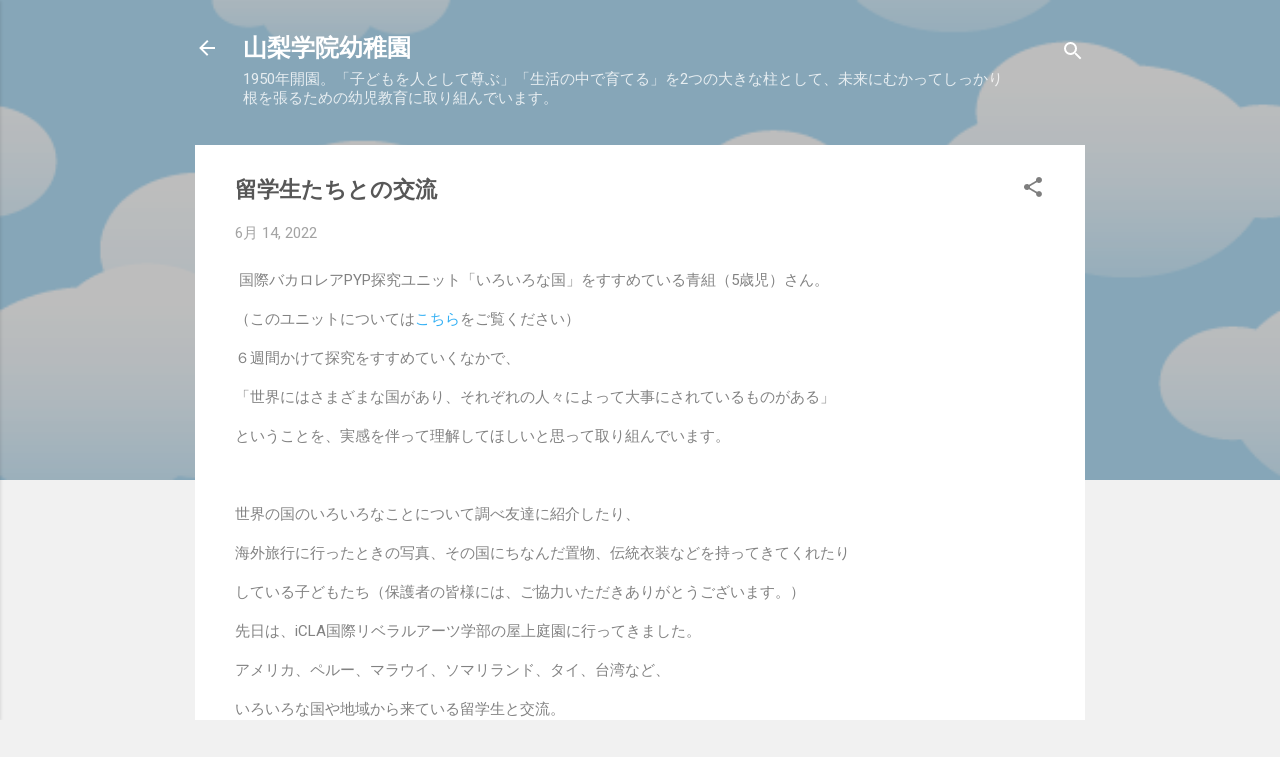

--- FILE ---
content_type: text/html; charset=UTF-8
request_url: https://blog.ygk.ed.jp/2022/06/blog-post_14.html
body_size: 27899
content:
<!DOCTYPE html>
<html dir='ltr' lang='ja'>
<head>
<meta content='width=device-width, initial-scale=1' name='viewport'/>
<title>留学生たちとの交流</title>
<meta content='text/html; charset=UTF-8' http-equiv='Content-Type'/>
<!-- Chrome, Firefox OS and Opera -->
<meta content='#f1f1f1' name='theme-color'/>
<!-- Windows Phone -->
<meta content='#f1f1f1' name='msapplication-navbutton-color'/>
<meta content='blogger' name='generator'/>
<link href='https://blog.ygk.ed.jp/favicon.ico' rel='icon' type='image/x-icon'/>
<link href='https://blog.ygk.ed.jp/2022/06/blog-post_14.html' rel='canonical'/>
<link rel="alternate" type="application/atom+xml" title="山梨学院幼稚園 - Atom" href="https://blog.ygk.ed.jp/feeds/posts/default" />
<link rel="alternate" type="application/rss+xml" title="山梨学院幼稚園 - RSS" href="https://blog.ygk.ed.jp/feeds/posts/default?alt=rss" />
<link rel="service.post" type="application/atom+xml" title="山梨学院幼稚園 - Atom" href="https://www.blogger.com/feeds/5675460141535216608/posts/default" />

<link rel="alternate" type="application/atom+xml" title="山梨学院幼稚園 - Atom" href="https://blog.ygk.ed.jp/feeds/4690773241360324522/comments/default" />
<!--Can't find substitution for tag [blog.ieCssRetrofitLinks]-->
<link href='https://blogger.googleusercontent.com/img/b/R29vZ2xl/AVvXsEjBMYNwgbtjTybdtiCiiCzOf5X1tWrfrPDgUZB2u7VaPcW0Ggz1FNGNFrezfBs-0WRsnT_shBbl-ZhoL94QM4txb3jOE1Unt3hu8iyEygzBW3nSYILf3kFagNvf6VMKToDb5Q7XvrMz5_iBk3AlQ0KMT0M08Ief2-KPF5Whwk2ucNhWfKrpBbDD6O2v/s320/DSC00620.jpg' rel='image_src'/>
<meta content='https://blog.ygk.ed.jp/2022/06/blog-post_14.html' property='og:url'/>
<meta content='留学生たちとの交流' property='og:title'/>
<meta content=' 国際バカロレアPYP探究ユニット「いろいろな国」をすすめている青組（5歳児）さん。 （このユニットについては こちら をご覧ください）　　　 ６週間かけて探究をすすめていくなかで、 「世界にはさまざまな国があり、それぞれの人々によって大事にされているものがある」 ということを、...' property='og:description'/>
<meta content='https://blogger.googleusercontent.com/img/b/R29vZ2xl/AVvXsEjBMYNwgbtjTybdtiCiiCzOf5X1tWrfrPDgUZB2u7VaPcW0Ggz1FNGNFrezfBs-0WRsnT_shBbl-ZhoL94QM4txb3jOE1Unt3hu8iyEygzBW3nSYILf3kFagNvf6VMKToDb5Q7XvrMz5_iBk3AlQ0KMT0M08Ief2-KPF5Whwk2ucNhWfKrpBbDD6O2v/w1200-h630-p-k-no-nu/DSC00620.jpg' property='og:image'/>
<style type='text/css'>@font-face{font-family:'Roboto';font-style:italic;font-weight:300;font-stretch:100%;font-display:swap;src:url(//fonts.gstatic.com/s/roboto/v50/KFOKCnqEu92Fr1Mu53ZEC9_Vu3r1gIhOszmOClHrs6ljXfMMLt_QuAX-k3Yi128m0kN2.woff2)format('woff2');unicode-range:U+0460-052F,U+1C80-1C8A,U+20B4,U+2DE0-2DFF,U+A640-A69F,U+FE2E-FE2F;}@font-face{font-family:'Roboto';font-style:italic;font-weight:300;font-stretch:100%;font-display:swap;src:url(//fonts.gstatic.com/s/roboto/v50/KFOKCnqEu92Fr1Mu53ZEC9_Vu3r1gIhOszmOClHrs6ljXfMMLt_QuAz-k3Yi128m0kN2.woff2)format('woff2');unicode-range:U+0301,U+0400-045F,U+0490-0491,U+04B0-04B1,U+2116;}@font-face{font-family:'Roboto';font-style:italic;font-weight:300;font-stretch:100%;font-display:swap;src:url(//fonts.gstatic.com/s/roboto/v50/KFOKCnqEu92Fr1Mu53ZEC9_Vu3r1gIhOszmOClHrs6ljXfMMLt_QuAT-k3Yi128m0kN2.woff2)format('woff2');unicode-range:U+1F00-1FFF;}@font-face{font-family:'Roboto';font-style:italic;font-weight:300;font-stretch:100%;font-display:swap;src:url(//fonts.gstatic.com/s/roboto/v50/KFOKCnqEu92Fr1Mu53ZEC9_Vu3r1gIhOszmOClHrs6ljXfMMLt_QuAv-k3Yi128m0kN2.woff2)format('woff2');unicode-range:U+0370-0377,U+037A-037F,U+0384-038A,U+038C,U+038E-03A1,U+03A3-03FF;}@font-face{font-family:'Roboto';font-style:italic;font-weight:300;font-stretch:100%;font-display:swap;src:url(//fonts.gstatic.com/s/roboto/v50/KFOKCnqEu92Fr1Mu53ZEC9_Vu3r1gIhOszmOClHrs6ljXfMMLt_QuHT-k3Yi128m0kN2.woff2)format('woff2');unicode-range:U+0302-0303,U+0305,U+0307-0308,U+0310,U+0312,U+0315,U+031A,U+0326-0327,U+032C,U+032F-0330,U+0332-0333,U+0338,U+033A,U+0346,U+034D,U+0391-03A1,U+03A3-03A9,U+03B1-03C9,U+03D1,U+03D5-03D6,U+03F0-03F1,U+03F4-03F5,U+2016-2017,U+2034-2038,U+203C,U+2040,U+2043,U+2047,U+2050,U+2057,U+205F,U+2070-2071,U+2074-208E,U+2090-209C,U+20D0-20DC,U+20E1,U+20E5-20EF,U+2100-2112,U+2114-2115,U+2117-2121,U+2123-214F,U+2190,U+2192,U+2194-21AE,U+21B0-21E5,U+21F1-21F2,U+21F4-2211,U+2213-2214,U+2216-22FF,U+2308-230B,U+2310,U+2319,U+231C-2321,U+2336-237A,U+237C,U+2395,U+239B-23B7,U+23D0,U+23DC-23E1,U+2474-2475,U+25AF,U+25B3,U+25B7,U+25BD,U+25C1,U+25CA,U+25CC,U+25FB,U+266D-266F,U+27C0-27FF,U+2900-2AFF,U+2B0E-2B11,U+2B30-2B4C,U+2BFE,U+3030,U+FF5B,U+FF5D,U+1D400-1D7FF,U+1EE00-1EEFF;}@font-face{font-family:'Roboto';font-style:italic;font-weight:300;font-stretch:100%;font-display:swap;src:url(//fonts.gstatic.com/s/roboto/v50/KFOKCnqEu92Fr1Mu53ZEC9_Vu3r1gIhOszmOClHrs6ljXfMMLt_QuGb-k3Yi128m0kN2.woff2)format('woff2');unicode-range:U+0001-000C,U+000E-001F,U+007F-009F,U+20DD-20E0,U+20E2-20E4,U+2150-218F,U+2190,U+2192,U+2194-2199,U+21AF,U+21E6-21F0,U+21F3,U+2218-2219,U+2299,U+22C4-22C6,U+2300-243F,U+2440-244A,U+2460-24FF,U+25A0-27BF,U+2800-28FF,U+2921-2922,U+2981,U+29BF,U+29EB,U+2B00-2BFF,U+4DC0-4DFF,U+FFF9-FFFB,U+10140-1018E,U+10190-1019C,U+101A0,U+101D0-101FD,U+102E0-102FB,U+10E60-10E7E,U+1D2C0-1D2D3,U+1D2E0-1D37F,U+1F000-1F0FF,U+1F100-1F1AD,U+1F1E6-1F1FF,U+1F30D-1F30F,U+1F315,U+1F31C,U+1F31E,U+1F320-1F32C,U+1F336,U+1F378,U+1F37D,U+1F382,U+1F393-1F39F,U+1F3A7-1F3A8,U+1F3AC-1F3AF,U+1F3C2,U+1F3C4-1F3C6,U+1F3CA-1F3CE,U+1F3D4-1F3E0,U+1F3ED,U+1F3F1-1F3F3,U+1F3F5-1F3F7,U+1F408,U+1F415,U+1F41F,U+1F426,U+1F43F,U+1F441-1F442,U+1F444,U+1F446-1F449,U+1F44C-1F44E,U+1F453,U+1F46A,U+1F47D,U+1F4A3,U+1F4B0,U+1F4B3,U+1F4B9,U+1F4BB,U+1F4BF,U+1F4C8-1F4CB,U+1F4D6,U+1F4DA,U+1F4DF,U+1F4E3-1F4E6,U+1F4EA-1F4ED,U+1F4F7,U+1F4F9-1F4FB,U+1F4FD-1F4FE,U+1F503,U+1F507-1F50B,U+1F50D,U+1F512-1F513,U+1F53E-1F54A,U+1F54F-1F5FA,U+1F610,U+1F650-1F67F,U+1F687,U+1F68D,U+1F691,U+1F694,U+1F698,U+1F6AD,U+1F6B2,U+1F6B9-1F6BA,U+1F6BC,U+1F6C6-1F6CF,U+1F6D3-1F6D7,U+1F6E0-1F6EA,U+1F6F0-1F6F3,U+1F6F7-1F6FC,U+1F700-1F7FF,U+1F800-1F80B,U+1F810-1F847,U+1F850-1F859,U+1F860-1F887,U+1F890-1F8AD,U+1F8B0-1F8BB,U+1F8C0-1F8C1,U+1F900-1F90B,U+1F93B,U+1F946,U+1F984,U+1F996,U+1F9E9,U+1FA00-1FA6F,U+1FA70-1FA7C,U+1FA80-1FA89,U+1FA8F-1FAC6,U+1FACE-1FADC,U+1FADF-1FAE9,U+1FAF0-1FAF8,U+1FB00-1FBFF;}@font-face{font-family:'Roboto';font-style:italic;font-weight:300;font-stretch:100%;font-display:swap;src:url(//fonts.gstatic.com/s/roboto/v50/KFOKCnqEu92Fr1Mu53ZEC9_Vu3r1gIhOszmOClHrs6ljXfMMLt_QuAf-k3Yi128m0kN2.woff2)format('woff2');unicode-range:U+0102-0103,U+0110-0111,U+0128-0129,U+0168-0169,U+01A0-01A1,U+01AF-01B0,U+0300-0301,U+0303-0304,U+0308-0309,U+0323,U+0329,U+1EA0-1EF9,U+20AB;}@font-face{font-family:'Roboto';font-style:italic;font-weight:300;font-stretch:100%;font-display:swap;src:url(//fonts.gstatic.com/s/roboto/v50/KFOKCnqEu92Fr1Mu53ZEC9_Vu3r1gIhOszmOClHrs6ljXfMMLt_QuAb-k3Yi128m0kN2.woff2)format('woff2');unicode-range:U+0100-02BA,U+02BD-02C5,U+02C7-02CC,U+02CE-02D7,U+02DD-02FF,U+0304,U+0308,U+0329,U+1D00-1DBF,U+1E00-1E9F,U+1EF2-1EFF,U+2020,U+20A0-20AB,U+20AD-20C0,U+2113,U+2C60-2C7F,U+A720-A7FF;}@font-face{font-family:'Roboto';font-style:italic;font-weight:300;font-stretch:100%;font-display:swap;src:url(//fonts.gstatic.com/s/roboto/v50/KFOKCnqEu92Fr1Mu53ZEC9_Vu3r1gIhOszmOClHrs6ljXfMMLt_QuAj-k3Yi128m0g.woff2)format('woff2');unicode-range:U+0000-00FF,U+0131,U+0152-0153,U+02BB-02BC,U+02C6,U+02DA,U+02DC,U+0304,U+0308,U+0329,U+2000-206F,U+20AC,U+2122,U+2191,U+2193,U+2212,U+2215,U+FEFF,U+FFFD;}@font-face{font-family:'Roboto';font-style:normal;font-weight:400;font-stretch:100%;font-display:swap;src:url(//fonts.gstatic.com/s/roboto/v50/KFO7CnqEu92Fr1ME7kSn66aGLdTylUAMa3GUBHMdazTgWw.woff2)format('woff2');unicode-range:U+0460-052F,U+1C80-1C8A,U+20B4,U+2DE0-2DFF,U+A640-A69F,U+FE2E-FE2F;}@font-face{font-family:'Roboto';font-style:normal;font-weight:400;font-stretch:100%;font-display:swap;src:url(//fonts.gstatic.com/s/roboto/v50/KFO7CnqEu92Fr1ME7kSn66aGLdTylUAMa3iUBHMdazTgWw.woff2)format('woff2');unicode-range:U+0301,U+0400-045F,U+0490-0491,U+04B0-04B1,U+2116;}@font-face{font-family:'Roboto';font-style:normal;font-weight:400;font-stretch:100%;font-display:swap;src:url(//fonts.gstatic.com/s/roboto/v50/KFO7CnqEu92Fr1ME7kSn66aGLdTylUAMa3CUBHMdazTgWw.woff2)format('woff2');unicode-range:U+1F00-1FFF;}@font-face{font-family:'Roboto';font-style:normal;font-weight:400;font-stretch:100%;font-display:swap;src:url(//fonts.gstatic.com/s/roboto/v50/KFO7CnqEu92Fr1ME7kSn66aGLdTylUAMa3-UBHMdazTgWw.woff2)format('woff2');unicode-range:U+0370-0377,U+037A-037F,U+0384-038A,U+038C,U+038E-03A1,U+03A3-03FF;}@font-face{font-family:'Roboto';font-style:normal;font-weight:400;font-stretch:100%;font-display:swap;src:url(//fonts.gstatic.com/s/roboto/v50/KFO7CnqEu92Fr1ME7kSn66aGLdTylUAMawCUBHMdazTgWw.woff2)format('woff2');unicode-range:U+0302-0303,U+0305,U+0307-0308,U+0310,U+0312,U+0315,U+031A,U+0326-0327,U+032C,U+032F-0330,U+0332-0333,U+0338,U+033A,U+0346,U+034D,U+0391-03A1,U+03A3-03A9,U+03B1-03C9,U+03D1,U+03D5-03D6,U+03F0-03F1,U+03F4-03F5,U+2016-2017,U+2034-2038,U+203C,U+2040,U+2043,U+2047,U+2050,U+2057,U+205F,U+2070-2071,U+2074-208E,U+2090-209C,U+20D0-20DC,U+20E1,U+20E5-20EF,U+2100-2112,U+2114-2115,U+2117-2121,U+2123-214F,U+2190,U+2192,U+2194-21AE,U+21B0-21E5,U+21F1-21F2,U+21F4-2211,U+2213-2214,U+2216-22FF,U+2308-230B,U+2310,U+2319,U+231C-2321,U+2336-237A,U+237C,U+2395,U+239B-23B7,U+23D0,U+23DC-23E1,U+2474-2475,U+25AF,U+25B3,U+25B7,U+25BD,U+25C1,U+25CA,U+25CC,U+25FB,U+266D-266F,U+27C0-27FF,U+2900-2AFF,U+2B0E-2B11,U+2B30-2B4C,U+2BFE,U+3030,U+FF5B,U+FF5D,U+1D400-1D7FF,U+1EE00-1EEFF;}@font-face{font-family:'Roboto';font-style:normal;font-weight:400;font-stretch:100%;font-display:swap;src:url(//fonts.gstatic.com/s/roboto/v50/KFO7CnqEu92Fr1ME7kSn66aGLdTylUAMaxKUBHMdazTgWw.woff2)format('woff2');unicode-range:U+0001-000C,U+000E-001F,U+007F-009F,U+20DD-20E0,U+20E2-20E4,U+2150-218F,U+2190,U+2192,U+2194-2199,U+21AF,U+21E6-21F0,U+21F3,U+2218-2219,U+2299,U+22C4-22C6,U+2300-243F,U+2440-244A,U+2460-24FF,U+25A0-27BF,U+2800-28FF,U+2921-2922,U+2981,U+29BF,U+29EB,U+2B00-2BFF,U+4DC0-4DFF,U+FFF9-FFFB,U+10140-1018E,U+10190-1019C,U+101A0,U+101D0-101FD,U+102E0-102FB,U+10E60-10E7E,U+1D2C0-1D2D3,U+1D2E0-1D37F,U+1F000-1F0FF,U+1F100-1F1AD,U+1F1E6-1F1FF,U+1F30D-1F30F,U+1F315,U+1F31C,U+1F31E,U+1F320-1F32C,U+1F336,U+1F378,U+1F37D,U+1F382,U+1F393-1F39F,U+1F3A7-1F3A8,U+1F3AC-1F3AF,U+1F3C2,U+1F3C4-1F3C6,U+1F3CA-1F3CE,U+1F3D4-1F3E0,U+1F3ED,U+1F3F1-1F3F3,U+1F3F5-1F3F7,U+1F408,U+1F415,U+1F41F,U+1F426,U+1F43F,U+1F441-1F442,U+1F444,U+1F446-1F449,U+1F44C-1F44E,U+1F453,U+1F46A,U+1F47D,U+1F4A3,U+1F4B0,U+1F4B3,U+1F4B9,U+1F4BB,U+1F4BF,U+1F4C8-1F4CB,U+1F4D6,U+1F4DA,U+1F4DF,U+1F4E3-1F4E6,U+1F4EA-1F4ED,U+1F4F7,U+1F4F9-1F4FB,U+1F4FD-1F4FE,U+1F503,U+1F507-1F50B,U+1F50D,U+1F512-1F513,U+1F53E-1F54A,U+1F54F-1F5FA,U+1F610,U+1F650-1F67F,U+1F687,U+1F68D,U+1F691,U+1F694,U+1F698,U+1F6AD,U+1F6B2,U+1F6B9-1F6BA,U+1F6BC,U+1F6C6-1F6CF,U+1F6D3-1F6D7,U+1F6E0-1F6EA,U+1F6F0-1F6F3,U+1F6F7-1F6FC,U+1F700-1F7FF,U+1F800-1F80B,U+1F810-1F847,U+1F850-1F859,U+1F860-1F887,U+1F890-1F8AD,U+1F8B0-1F8BB,U+1F8C0-1F8C1,U+1F900-1F90B,U+1F93B,U+1F946,U+1F984,U+1F996,U+1F9E9,U+1FA00-1FA6F,U+1FA70-1FA7C,U+1FA80-1FA89,U+1FA8F-1FAC6,U+1FACE-1FADC,U+1FADF-1FAE9,U+1FAF0-1FAF8,U+1FB00-1FBFF;}@font-face{font-family:'Roboto';font-style:normal;font-weight:400;font-stretch:100%;font-display:swap;src:url(//fonts.gstatic.com/s/roboto/v50/KFO7CnqEu92Fr1ME7kSn66aGLdTylUAMa3OUBHMdazTgWw.woff2)format('woff2');unicode-range:U+0102-0103,U+0110-0111,U+0128-0129,U+0168-0169,U+01A0-01A1,U+01AF-01B0,U+0300-0301,U+0303-0304,U+0308-0309,U+0323,U+0329,U+1EA0-1EF9,U+20AB;}@font-face{font-family:'Roboto';font-style:normal;font-weight:400;font-stretch:100%;font-display:swap;src:url(//fonts.gstatic.com/s/roboto/v50/KFO7CnqEu92Fr1ME7kSn66aGLdTylUAMa3KUBHMdazTgWw.woff2)format('woff2');unicode-range:U+0100-02BA,U+02BD-02C5,U+02C7-02CC,U+02CE-02D7,U+02DD-02FF,U+0304,U+0308,U+0329,U+1D00-1DBF,U+1E00-1E9F,U+1EF2-1EFF,U+2020,U+20A0-20AB,U+20AD-20C0,U+2113,U+2C60-2C7F,U+A720-A7FF;}@font-face{font-family:'Roboto';font-style:normal;font-weight:400;font-stretch:100%;font-display:swap;src:url(//fonts.gstatic.com/s/roboto/v50/KFO7CnqEu92Fr1ME7kSn66aGLdTylUAMa3yUBHMdazQ.woff2)format('woff2');unicode-range:U+0000-00FF,U+0131,U+0152-0153,U+02BB-02BC,U+02C6,U+02DA,U+02DC,U+0304,U+0308,U+0329,U+2000-206F,U+20AC,U+2122,U+2191,U+2193,U+2212,U+2215,U+FEFF,U+FFFD;}@font-face{font-family:'Roboto';font-style:normal;font-weight:700;font-stretch:100%;font-display:swap;src:url(//fonts.gstatic.com/s/roboto/v50/KFO7CnqEu92Fr1ME7kSn66aGLdTylUAMa3GUBHMdazTgWw.woff2)format('woff2');unicode-range:U+0460-052F,U+1C80-1C8A,U+20B4,U+2DE0-2DFF,U+A640-A69F,U+FE2E-FE2F;}@font-face{font-family:'Roboto';font-style:normal;font-weight:700;font-stretch:100%;font-display:swap;src:url(//fonts.gstatic.com/s/roboto/v50/KFO7CnqEu92Fr1ME7kSn66aGLdTylUAMa3iUBHMdazTgWw.woff2)format('woff2');unicode-range:U+0301,U+0400-045F,U+0490-0491,U+04B0-04B1,U+2116;}@font-face{font-family:'Roboto';font-style:normal;font-weight:700;font-stretch:100%;font-display:swap;src:url(//fonts.gstatic.com/s/roboto/v50/KFO7CnqEu92Fr1ME7kSn66aGLdTylUAMa3CUBHMdazTgWw.woff2)format('woff2');unicode-range:U+1F00-1FFF;}@font-face{font-family:'Roboto';font-style:normal;font-weight:700;font-stretch:100%;font-display:swap;src:url(//fonts.gstatic.com/s/roboto/v50/KFO7CnqEu92Fr1ME7kSn66aGLdTylUAMa3-UBHMdazTgWw.woff2)format('woff2');unicode-range:U+0370-0377,U+037A-037F,U+0384-038A,U+038C,U+038E-03A1,U+03A3-03FF;}@font-face{font-family:'Roboto';font-style:normal;font-weight:700;font-stretch:100%;font-display:swap;src:url(//fonts.gstatic.com/s/roboto/v50/KFO7CnqEu92Fr1ME7kSn66aGLdTylUAMawCUBHMdazTgWw.woff2)format('woff2');unicode-range:U+0302-0303,U+0305,U+0307-0308,U+0310,U+0312,U+0315,U+031A,U+0326-0327,U+032C,U+032F-0330,U+0332-0333,U+0338,U+033A,U+0346,U+034D,U+0391-03A1,U+03A3-03A9,U+03B1-03C9,U+03D1,U+03D5-03D6,U+03F0-03F1,U+03F4-03F5,U+2016-2017,U+2034-2038,U+203C,U+2040,U+2043,U+2047,U+2050,U+2057,U+205F,U+2070-2071,U+2074-208E,U+2090-209C,U+20D0-20DC,U+20E1,U+20E5-20EF,U+2100-2112,U+2114-2115,U+2117-2121,U+2123-214F,U+2190,U+2192,U+2194-21AE,U+21B0-21E5,U+21F1-21F2,U+21F4-2211,U+2213-2214,U+2216-22FF,U+2308-230B,U+2310,U+2319,U+231C-2321,U+2336-237A,U+237C,U+2395,U+239B-23B7,U+23D0,U+23DC-23E1,U+2474-2475,U+25AF,U+25B3,U+25B7,U+25BD,U+25C1,U+25CA,U+25CC,U+25FB,U+266D-266F,U+27C0-27FF,U+2900-2AFF,U+2B0E-2B11,U+2B30-2B4C,U+2BFE,U+3030,U+FF5B,U+FF5D,U+1D400-1D7FF,U+1EE00-1EEFF;}@font-face{font-family:'Roboto';font-style:normal;font-weight:700;font-stretch:100%;font-display:swap;src:url(//fonts.gstatic.com/s/roboto/v50/KFO7CnqEu92Fr1ME7kSn66aGLdTylUAMaxKUBHMdazTgWw.woff2)format('woff2');unicode-range:U+0001-000C,U+000E-001F,U+007F-009F,U+20DD-20E0,U+20E2-20E4,U+2150-218F,U+2190,U+2192,U+2194-2199,U+21AF,U+21E6-21F0,U+21F3,U+2218-2219,U+2299,U+22C4-22C6,U+2300-243F,U+2440-244A,U+2460-24FF,U+25A0-27BF,U+2800-28FF,U+2921-2922,U+2981,U+29BF,U+29EB,U+2B00-2BFF,U+4DC0-4DFF,U+FFF9-FFFB,U+10140-1018E,U+10190-1019C,U+101A0,U+101D0-101FD,U+102E0-102FB,U+10E60-10E7E,U+1D2C0-1D2D3,U+1D2E0-1D37F,U+1F000-1F0FF,U+1F100-1F1AD,U+1F1E6-1F1FF,U+1F30D-1F30F,U+1F315,U+1F31C,U+1F31E,U+1F320-1F32C,U+1F336,U+1F378,U+1F37D,U+1F382,U+1F393-1F39F,U+1F3A7-1F3A8,U+1F3AC-1F3AF,U+1F3C2,U+1F3C4-1F3C6,U+1F3CA-1F3CE,U+1F3D4-1F3E0,U+1F3ED,U+1F3F1-1F3F3,U+1F3F5-1F3F7,U+1F408,U+1F415,U+1F41F,U+1F426,U+1F43F,U+1F441-1F442,U+1F444,U+1F446-1F449,U+1F44C-1F44E,U+1F453,U+1F46A,U+1F47D,U+1F4A3,U+1F4B0,U+1F4B3,U+1F4B9,U+1F4BB,U+1F4BF,U+1F4C8-1F4CB,U+1F4D6,U+1F4DA,U+1F4DF,U+1F4E3-1F4E6,U+1F4EA-1F4ED,U+1F4F7,U+1F4F9-1F4FB,U+1F4FD-1F4FE,U+1F503,U+1F507-1F50B,U+1F50D,U+1F512-1F513,U+1F53E-1F54A,U+1F54F-1F5FA,U+1F610,U+1F650-1F67F,U+1F687,U+1F68D,U+1F691,U+1F694,U+1F698,U+1F6AD,U+1F6B2,U+1F6B9-1F6BA,U+1F6BC,U+1F6C6-1F6CF,U+1F6D3-1F6D7,U+1F6E0-1F6EA,U+1F6F0-1F6F3,U+1F6F7-1F6FC,U+1F700-1F7FF,U+1F800-1F80B,U+1F810-1F847,U+1F850-1F859,U+1F860-1F887,U+1F890-1F8AD,U+1F8B0-1F8BB,U+1F8C0-1F8C1,U+1F900-1F90B,U+1F93B,U+1F946,U+1F984,U+1F996,U+1F9E9,U+1FA00-1FA6F,U+1FA70-1FA7C,U+1FA80-1FA89,U+1FA8F-1FAC6,U+1FACE-1FADC,U+1FADF-1FAE9,U+1FAF0-1FAF8,U+1FB00-1FBFF;}@font-face{font-family:'Roboto';font-style:normal;font-weight:700;font-stretch:100%;font-display:swap;src:url(//fonts.gstatic.com/s/roboto/v50/KFO7CnqEu92Fr1ME7kSn66aGLdTylUAMa3OUBHMdazTgWw.woff2)format('woff2');unicode-range:U+0102-0103,U+0110-0111,U+0128-0129,U+0168-0169,U+01A0-01A1,U+01AF-01B0,U+0300-0301,U+0303-0304,U+0308-0309,U+0323,U+0329,U+1EA0-1EF9,U+20AB;}@font-face{font-family:'Roboto';font-style:normal;font-weight:700;font-stretch:100%;font-display:swap;src:url(//fonts.gstatic.com/s/roboto/v50/KFO7CnqEu92Fr1ME7kSn66aGLdTylUAMa3KUBHMdazTgWw.woff2)format('woff2');unicode-range:U+0100-02BA,U+02BD-02C5,U+02C7-02CC,U+02CE-02D7,U+02DD-02FF,U+0304,U+0308,U+0329,U+1D00-1DBF,U+1E00-1E9F,U+1EF2-1EFF,U+2020,U+20A0-20AB,U+20AD-20C0,U+2113,U+2C60-2C7F,U+A720-A7FF;}@font-face{font-family:'Roboto';font-style:normal;font-weight:700;font-stretch:100%;font-display:swap;src:url(//fonts.gstatic.com/s/roboto/v50/KFO7CnqEu92Fr1ME7kSn66aGLdTylUAMa3yUBHMdazQ.woff2)format('woff2');unicode-range:U+0000-00FF,U+0131,U+0152-0153,U+02BB-02BC,U+02C6,U+02DA,U+02DC,U+0304,U+0308,U+0329,U+2000-206F,U+20AC,U+2122,U+2191,U+2193,U+2212,U+2215,U+FEFF,U+FFFD;}</style>
<style id='page-skin-1' type='text/css'><!--
/*! normalize.css v3.0.1 | MIT License | git.io/normalize */html{font-family:sans-serif;-ms-text-size-adjust:100%;-webkit-text-size-adjust:100%}body{margin:0}article,aside,details,figcaption,figure,footer,header,hgroup,main,nav,section,summary{display:block}audio,canvas,progress,video{display:inline-block;vertical-align:baseline}audio:not([controls]){display:none;height:0}[hidden],template{display:none}a{background:transparent}a:active,a:hover{outline:0}abbr[title]{border-bottom:1px dotted}b,strong{font-weight:bold}dfn{font-style:italic}h1{font-size:2em;margin:.67em 0}mark{background:#ff0;color:#000}small{font-size:80%}sub,sup{font-size:75%;line-height:0;position:relative;vertical-align:baseline}sup{top:-0.5em}sub{bottom:-0.25em}img{border:0}svg:not(:root){overflow:hidden}figure{margin:1em 40px}hr{-moz-box-sizing:content-box;box-sizing:content-box;height:0}pre{overflow:auto}code,kbd,pre,samp{font-family:monospace,monospace;font-size:1em}button,input,optgroup,select,textarea{color:inherit;font:inherit;margin:0}button{overflow:visible}button,select{text-transform:none}button,html input[type="button"],input[type="reset"],input[type="submit"]{-webkit-appearance:button;cursor:pointer}button[disabled],html input[disabled]{cursor:default}button::-moz-focus-inner,input::-moz-focus-inner{border:0;padding:0}input{line-height:normal}input[type="checkbox"],input[type="radio"]{box-sizing:border-box;padding:0}input[type="number"]::-webkit-inner-spin-button,input[type="number"]::-webkit-outer-spin-button{height:auto}input[type="search"]{-webkit-appearance:textfield;-moz-box-sizing:content-box;-webkit-box-sizing:content-box;box-sizing:content-box}input[type="search"]::-webkit-search-cancel-button,input[type="search"]::-webkit-search-decoration{-webkit-appearance:none}fieldset{border:1px solid #c0c0c0;margin:0 2px;padding:.35em .625em .75em}legend{border:0;padding:0}textarea{overflow:auto}optgroup{font-weight:bold}table{border-collapse:collapse;border-spacing:0}td,th{padding:0}
/*!************************************************
* Blogger Template Style
* Name: Contempo
**************************************************/
body{
overflow-wrap:break-word;
word-break:break-word;
word-wrap:break-word
}
.hidden{
display:none
}
.invisible{
visibility:hidden
}
.container::after,.float-container::after{
clear:both;
content:"";
display:table
}
.clearboth{
clear:both
}
#comments .comment .comment-actions,.subscribe-popup .FollowByEmail .follow-by-email-submit,.widget.Profile .profile-link,.widget.Profile .profile-link.visit-profile{
background:0 0;
border:0;
box-shadow:none;
color:#34b0f4;
cursor:pointer;
font-size:14px;
font-weight:700;
outline:0;
text-decoration:none;
text-transform:uppercase;
width:auto
}
.dim-overlay{
background-color:rgba(0,0,0,.54);
height:100vh;
left:0;
position:fixed;
top:0;
width:100%
}
#sharing-dim-overlay{
background-color:transparent
}
input::-ms-clear{
display:none
}
.blogger-logo,.svg-icon-24.blogger-logo{
fill:#ff9800;
opacity:1
}
.loading-spinner-large{
-webkit-animation:mspin-rotate 1.568s infinite linear;
animation:mspin-rotate 1.568s infinite linear;
height:48px;
overflow:hidden;
position:absolute;
width:48px;
z-index:200
}
.loading-spinner-large>div{
-webkit-animation:mspin-revrot 5332ms infinite steps(4);
animation:mspin-revrot 5332ms infinite steps(4)
}
.loading-spinner-large>div>div{
-webkit-animation:mspin-singlecolor-large-film 1333ms infinite steps(81);
animation:mspin-singlecolor-large-film 1333ms infinite steps(81);
background-size:100%;
height:48px;
width:3888px
}
.mspin-black-large>div>div,.mspin-grey_54-large>div>div{
background-image:url(https://www.blogblog.com/indie/mspin_black_large.svg)
}
.mspin-white-large>div>div{
background-image:url(https://www.blogblog.com/indie/mspin_white_large.svg)
}
.mspin-grey_54-large{
opacity:.54
}
@-webkit-keyframes mspin-singlecolor-large-film{
from{
-webkit-transform:translateX(0);
transform:translateX(0)
}
to{
-webkit-transform:translateX(-3888px);
transform:translateX(-3888px)
}
}
@keyframes mspin-singlecolor-large-film{
from{
-webkit-transform:translateX(0);
transform:translateX(0)
}
to{
-webkit-transform:translateX(-3888px);
transform:translateX(-3888px)
}
}
@-webkit-keyframes mspin-rotate{
from{
-webkit-transform:rotate(0);
transform:rotate(0)
}
to{
-webkit-transform:rotate(360deg);
transform:rotate(360deg)
}
}
@keyframes mspin-rotate{
from{
-webkit-transform:rotate(0);
transform:rotate(0)
}
to{
-webkit-transform:rotate(360deg);
transform:rotate(360deg)
}
}
@-webkit-keyframes mspin-revrot{
from{
-webkit-transform:rotate(0);
transform:rotate(0)
}
to{
-webkit-transform:rotate(-360deg);
transform:rotate(-360deg)
}
}
@keyframes mspin-revrot{
from{
-webkit-transform:rotate(0);
transform:rotate(0)
}
to{
-webkit-transform:rotate(-360deg);
transform:rotate(-360deg)
}
}
.skip-navigation{
background-color:#fff;
box-sizing:border-box;
color:#000;
display:block;
height:0;
left:0;
line-height:50px;
overflow:hidden;
padding-top:0;
position:fixed;
text-align:center;
top:0;
-webkit-transition:box-shadow .3s,height .3s,padding-top .3s;
transition:box-shadow .3s,height .3s,padding-top .3s;
width:100%;
z-index:900
}
.skip-navigation:focus{
box-shadow:0 4px 5px 0 rgba(0,0,0,.14),0 1px 10px 0 rgba(0,0,0,.12),0 2px 4px -1px rgba(0,0,0,.2);
height:50px
}
#main{
outline:0
}
.main-heading{
position:absolute;
clip:rect(1px,1px,1px,1px);
padding:0;
border:0;
height:1px;
width:1px;
overflow:hidden
}
.Attribution{
margin-top:1em;
text-align:center
}
.Attribution .blogger img,.Attribution .blogger svg{
vertical-align:bottom
}
.Attribution .blogger img{
margin-right:.5em
}
.Attribution div{
line-height:24px;
margin-top:.5em
}
.Attribution .copyright,.Attribution .image-attribution{
font-size:.7em;
margin-top:1.5em
}
.BLOG_mobile_video_class{
display:none
}
.bg-photo{
background-attachment:scroll!important
}
body .CSS_LIGHTBOX{
z-index:900
}
.extendable .show-less,.extendable .show-more{
border-color:#34b0f4;
color:#34b0f4;
margin-top:8px
}
.extendable .show-less.hidden,.extendable .show-more.hidden{
display:none
}
.inline-ad{
display:none;
max-width:100%;
overflow:hidden
}
.adsbygoogle{
display:block
}
#cookieChoiceInfo{
bottom:0;
top:auto
}
iframe.b-hbp-video{
border:0
}
.post-body img{
max-width:100%
}
.post-body iframe{
max-width:100%
}
.post-body a[imageanchor="1"]{
display:inline-block
}
.byline{
margin-right:1em
}
.byline:last-child{
margin-right:0
}
.link-copied-dialog{
max-width:520px;
outline:0
}
.link-copied-dialog .modal-dialog-buttons{
margin-top:8px
}
.link-copied-dialog .goog-buttonset-default{
background:0 0;
border:0
}
.link-copied-dialog .goog-buttonset-default:focus{
outline:0
}
.paging-control-container{
margin-bottom:16px
}
.paging-control-container .paging-control{
display:inline-block
}
.paging-control-container .comment-range-text::after,.paging-control-container .paging-control{
color:#34b0f4
}
.paging-control-container .comment-range-text,.paging-control-container .paging-control{
margin-right:8px
}
.paging-control-container .comment-range-text::after,.paging-control-container .paging-control::after{
content:"\b7";
cursor:default;
padding-left:8px;
pointer-events:none
}
.paging-control-container .comment-range-text:last-child::after,.paging-control-container .paging-control:last-child::after{
content:none
}
.byline.reactions iframe{
height:20px
}
.b-notification{
color:#000;
background-color:#fff;
border-bottom:solid 1px #000;
box-sizing:border-box;
padding:16px 32px;
text-align:center
}
.b-notification.visible{
-webkit-transition:margin-top .3s cubic-bezier(.4,0,.2,1);
transition:margin-top .3s cubic-bezier(.4,0,.2,1)
}
.b-notification.invisible{
position:absolute
}
.b-notification-close{
position:absolute;
right:8px;
top:8px
}
.no-posts-message{
line-height:40px;
text-align:center
}
@media screen and (max-width:800px){
body.item-view .post-body a[imageanchor="1"][style*="float: left;"],body.item-view .post-body a[imageanchor="1"][style*="float: right;"]{
float:none!important;
clear:none!important
}
body.item-view .post-body a[imageanchor="1"] img{
display:block;
height:auto;
margin:0 auto
}
body.item-view .post-body>.separator:first-child>a[imageanchor="1"]:first-child{
margin-top:20px
}
.post-body a[imageanchor]{
display:block
}
body.item-view .post-body a[imageanchor="1"]{
margin-left:0!important;
margin-right:0!important
}
body.item-view .post-body a[imageanchor="1"]+a[imageanchor="1"]{
margin-top:16px
}
}
.item-control{
display:none
}
#comments{
border-top:1px dashed rgba(0,0,0,.54);
margin-top:20px;
padding:20px
}
#comments .comment-thread ol{
margin:0;
padding-left:0;
padding-left:0
}
#comments .comment .comment-replybox-single,#comments .comment-thread .comment-replies{
margin-left:60px
}
#comments .comment-thread .thread-count{
display:none
}
#comments .comment{
list-style-type:none;
padding:0 0 30px;
position:relative
}
#comments .comment .comment{
padding-bottom:8px
}
.comment .avatar-image-container{
position:absolute
}
.comment .avatar-image-container img{
border-radius:50%
}
.avatar-image-container svg,.comment .avatar-image-container .avatar-icon{
border-radius:50%;
border:solid 1px #7e7e7e;
box-sizing:border-box;
fill:#7e7e7e;
height:35px;
margin:0;
padding:7px;
width:35px
}
.comment .comment-block{
margin-top:10px;
margin-left:60px;
padding-bottom:0
}
#comments .comment-author-header-wrapper{
margin-left:40px
}
#comments .comment .thread-expanded .comment-block{
padding-bottom:20px
}
#comments .comment .comment-header .user,#comments .comment .comment-header .user a{
color:#575757;
font-style:normal;
font-weight:700
}
#comments .comment .comment-actions{
bottom:0;
margin-bottom:15px;
position:absolute
}
#comments .comment .comment-actions>*{
margin-right:8px
}
#comments .comment .comment-header .datetime{
bottom:0;
color:rgba(87,87,87,.54);
display:inline-block;
font-size:13px;
font-style:italic;
margin-left:8px
}
#comments .comment .comment-footer .comment-timestamp a,#comments .comment .comment-header .datetime a{
color:rgba(87,87,87,.54)
}
#comments .comment .comment-content,.comment .comment-body{
margin-top:12px;
word-break:break-word
}
.comment-body{
margin-bottom:12px
}
#comments.embed[data-num-comments="0"]{
border:0;
margin-top:0;
padding-top:0
}
#comments.embed[data-num-comments="0"] #comment-post-message,#comments.embed[data-num-comments="0"] div.comment-form>p,#comments.embed[data-num-comments="0"] p.comment-footer{
display:none
}
#comment-editor-src{
display:none
}
.comments .comments-content .loadmore.loaded{
max-height:0;
opacity:0;
overflow:hidden
}
.extendable .remaining-items{
height:0;
overflow:hidden;
-webkit-transition:height .3s cubic-bezier(.4,0,.2,1);
transition:height .3s cubic-bezier(.4,0,.2,1)
}
.extendable .remaining-items.expanded{
height:auto
}
.svg-icon-24,.svg-icon-24-button{
cursor:pointer;
height:24px;
width:24px;
min-width:24px
}
.touch-icon{
margin:-12px;
padding:12px
}
.touch-icon:active,.touch-icon:focus{
background-color:rgba(153,153,153,.4);
border-radius:50%
}
svg:not(:root).touch-icon{
overflow:visible
}
html[dir=rtl] .rtl-reversible-icon{
-webkit-transform:scaleX(-1);
-ms-transform:scaleX(-1);
transform:scaleX(-1)
}
.svg-icon-24-button,.touch-icon-button{
background:0 0;
border:0;
margin:0;
outline:0;
padding:0
}
.touch-icon-button .touch-icon:active,.touch-icon-button .touch-icon:focus{
background-color:transparent
}
.touch-icon-button:active .touch-icon,.touch-icon-button:focus .touch-icon{
background-color:rgba(153,153,153,.4);
border-radius:50%
}
.Profile .default-avatar-wrapper .avatar-icon{
border-radius:50%;
border:solid 1px #7e7e7e;
box-sizing:border-box;
fill:#7e7e7e;
margin:0
}
.Profile .individual .default-avatar-wrapper .avatar-icon{
padding:25px
}
.Profile .individual .avatar-icon,.Profile .individual .profile-img{
height:120px;
width:120px
}
.Profile .team .default-avatar-wrapper .avatar-icon{
padding:8px
}
.Profile .team .avatar-icon,.Profile .team .default-avatar-wrapper,.Profile .team .profile-img{
height:40px;
width:40px
}
.snippet-container{
margin:0;
position:relative;
overflow:hidden
}
.snippet-fade{
bottom:0;
box-sizing:border-box;
position:absolute;
width:96px
}
.snippet-fade{
right:0
}
.snippet-fade:after{
content:"\2026"
}
.snippet-fade:after{
float:right
}
.post-bottom{
-webkit-box-align:center;
-webkit-align-items:center;
-ms-flex-align:center;
align-items:center;
display:-webkit-box;
display:-webkit-flex;
display:-ms-flexbox;
display:flex;
-webkit-flex-wrap:wrap;
-ms-flex-wrap:wrap;
flex-wrap:wrap
}
.post-footer{
-webkit-box-flex:1;
-webkit-flex:1 1 auto;
-ms-flex:1 1 auto;
flex:1 1 auto;
-webkit-flex-wrap:wrap;
-ms-flex-wrap:wrap;
flex-wrap:wrap;
-webkit-box-ordinal-group:2;
-webkit-order:1;
-ms-flex-order:1;
order:1
}
.post-footer>*{
-webkit-box-flex:0;
-webkit-flex:0 1 auto;
-ms-flex:0 1 auto;
flex:0 1 auto
}
.post-footer .byline:last-child{
margin-right:1em
}
.jump-link{
-webkit-box-flex:0;
-webkit-flex:0 0 auto;
-ms-flex:0 0 auto;
flex:0 0 auto;
-webkit-box-ordinal-group:3;
-webkit-order:2;
-ms-flex-order:2;
order:2
}
.centered-top-container.sticky{
left:0;
position:fixed;
right:0;
top:0;
width:auto;
z-index:50;
-webkit-transition-property:opacity,-webkit-transform;
transition-property:opacity,-webkit-transform;
transition-property:transform,opacity;
transition-property:transform,opacity,-webkit-transform;
-webkit-transition-duration:.2s;
transition-duration:.2s;
-webkit-transition-timing-function:cubic-bezier(.4,0,.2,1);
transition-timing-function:cubic-bezier(.4,0,.2,1)
}
.centered-top-placeholder{
display:none
}
.collapsed-header .centered-top-placeholder{
display:block
}
.centered-top-container .Header .replaced h1,.centered-top-placeholder .Header .replaced h1{
display:none
}
.centered-top-container.sticky .Header .replaced h1{
display:block
}
.centered-top-container.sticky .Header .header-widget{
background:0 0
}
.centered-top-container.sticky .Header .header-image-wrapper{
display:none
}
.centered-top-container img,.centered-top-placeholder img{
max-width:100%
}
.collapsible{
-webkit-transition:height .3s cubic-bezier(.4,0,.2,1);
transition:height .3s cubic-bezier(.4,0,.2,1)
}
.collapsible,.collapsible>summary{
display:block;
overflow:hidden
}
.collapsible>:not(summary){
display:none
}
.collapsible[open]>:not(summary){
display:block
}
.collapsible:focus,.collapsible>summary:focus{
outline:0
}
.collapsible>summary{
cursor:pointer;
display:block;
padding:0
}
.collapsible:focus>summary,.collapsible>summary:focus{
background-color:transparent
}
.collapsible>summary::-webkit-details-marker{
display:none
}
.collapsible-title{
-webkit-box-align:center;
-webkit-align-items:center;
-ms-flex-align:center;
align-items:center;
display:-webkit-box;
display:-webkit-flex;
display:-ms-flexbox;
display:flex
}
.collapsible-title .title{
-webkit-box-flex:1;
-webkit-flex:1 1 auto;
-ms-flex:1 1 auto;
flex:1 1 auto;
-webkit-box-ordinal-group:1;
-webkit-order:0;
-ms-flex-order:0;
order:0;
overflow:hidden;
text-overflow:ellipsis;
white-space:nowrap
}
.collapsible-title .chevron-down,.collapsible[open] .collapsible-title .chevron-up{
display:block
}
.collapsible-title .chevron-up,.collapsible[open] .collapsible-title .chevron-down{
display:none
}
.flat-button{
cursor:pointer;
display:inline-block;
font-weight:700;
text-transform:uppercase;
border-radius:2px;
padding:8px;
margin:-8px
}
.flat-icon-button{
background:0 0;
border:0;
margin:0;
outline:0;
padding:0;
margin:-12px;
padding:12px;
cursor:pointer;
box-sizing:content-box;
display:inline-block;
line-height:0
}
.flat-icon-button,.flat-icon-button .splash-wrapper{
border-radius:50%
}
.flat-icon-button .splash.animate{
-webkit-animation-duration:.3s;
animation-duration:.3s
}
.overflowable-container{
max-height:46px;
overflow:hidden;
position:relative
}
.overflow-button{
cursor:pointer
}
#overflowable-dim-overlay{
background:0 0
}
.overflow-popup{
box-shadow:0 2px 2px 0 rgba(0,0,0,.14),0 3px 1px -2px rgba(0,0,0,.2),0 1px 5px 0 rgba(0,0,0,.12);
background-color:#ffffff;
left:0;
max-width:calc(100% - 32px);
position:absolute;
top:0;
visibility:hidden;
z-index:101
}
.overflow-popup ul{
list-style:none
}
.overflow-popup .tabs li,.overflow-popup li{
display:block;
height:auto
}
.overflow-popup .tabs li{
padding-left:0;
padding-right:0
}
.overflow-button.hidden,.overflow-popup .tabs li.hidden,.overflow-popup li.hidden{
display:none
}
.pill-button{
background:0 0;
border:1px solid;
border-radius:12px;
cursor:pointer;
display:inline-block;
padding:4px 16px;
text-transform:uppercase
}
.ripple{
position:relative
}
.ripple>*{
z-index:1
}
.splash-wrapper{
bottom:0;
left:0;
overflow:hidden;
pointer-events:none;
position:absolute;
right:0;
top:0;
z-index:0
}
.splash{
background:#ccc;
border-radius:100%;
display:block;
opacity:.6;
position:absolute;
-webkit-transform:scale(0);
-ms-transform:scale(0);
transform:scale(0)
}
.splash.animate{
-webkit-animation:ripple-effect .4s linear;
animation:ripple-effect .4s linear
}
@-webkit-keyframes ripple-effect{
100%{
opacity:0;
-webkit-transform:scale(2.5);
transform:scale(2.5)
}
}
@keyframes ripple-effect{
100%{
opacity:0;
-webkit-transform:scale(2.5);
transform:scale(2.5)
}
}
.search{
display:-webkit-box;
display:-webkit-flex;
display:-ms-flexbox;
display:flex;
line-height:24px;
width:24px
}
.search.focused{
width:100%
}
.search.focused .section{
width:100%
}
.search form{
z-index:101
}
.search h3{
display:none
}
.search form{
display:-webkit-box;
display:-webkit-flex;
display:-ms-flexbox;
display:flex;
-webkit-box-flex:1;
-webkit-flex:1 0 0;
-ms-flex:1 0 0px;
flex:1 0 0;
border-bottom:solid 1px transparent;
padding-bottom:8px
}
.search form>*{
display:none
}
.search.focused form>*{
display:block
}
.search .search-input label{
display:none
}
.centered-top-placeholder.cloned .search form{
z-index:30
}
.search.focused form{
border-color:#ffffff;
position:relative;
width:auto
}
.collapsed-header .centered-top-container .search.focused form{
border-bottom-color:transparent
}
.search-expand{
-webkit-box-flex:0;
-webkit-flex:0 0 auto;
-ms-flex:0 0 auto;
flex:0 0 auto
}
.search-expand-text{
display:none
}
.search-close{
display:inline;
vertical-align:middle
}
.search-input{
-webkit-box-flex:1;
-webkit-flex:1 0 1px;
-ms-flex:1 0 1px;
flex:1 0 1px
}
.search-input input{
background:0 0;
border:0;
box-sizing:border-box;
color:#ffffff;
display:inline-block;
outline:0;
width:calc(100% - 48px)
}
.search-input input.no-cursor{
color:transparent;
text-shadow:0 0 0 #ffffff
}
.collapsed-header .centered-top-container .search-action,.collapsed-header .centered-top-container .search-input input{
color:#575757
}
.collapsed-header .centered-top-container .search-input input.no-cursor{
color:transparent;
text-shadow:0 0 0 #575757
}
.collapsed-header .centered-top-container .search-input input.no-cursor:focus,.search-input input.no-cursor:focus{
outline:0
}
.search-focused>*{
visibility:hidden
}
.search-focused .search,.search-focused .search-icon{
visibility:visible
}
.search.focused .search-action{
display:block
}
.search.focused .search-action:disabled{
opacity:.3
}
.widget.Sharing .sharing-button{
display:none
}
.widget.Sharing .sharing-buttons li{
padding:0
}
.widget.Sharing .sharing-buttons li span{
display:none
}
.post-share-buttons{
position:relative
}
.centered-bottom .share-buttons .svg-icon-24,.share-buttons .svg-icon-24{
fill:#575757
}
.sharing-open.touch-icon-button:active .touch-icon,.sharing-open.touch-icon-button:focus .touch-icon{
background-color:transparent
}
.share-buttons{
background-color:#ffffff;
border-radius:2px;
box-shadow:0 2px 2px 0 rgba(0,0,0,.14),0 3px 1px -2px rgba(0,0,0,.2),0 1px 5px 0 rgba(0,0,0,.12);
color:#575757;
list-style:none;
margin:0;
padding:8px 0;
position:absolute;
top:-11px;
min-width:200px;
z-index:101
}
.share-buttons.hidden{
display:none
}
.sharing-button{
background:0 0;
border:0;
margin:0;
outline:0;
padding:0;
cursor:pointer
}
.share-buttons li{
margin:0;
height:48px
}
.share-buttons li:last-child{
margin-bottom:0
}
.share-buttons li .sharing-platform-button{
box-sizing:border-box;
cursor:pointer;
display:block;
height:100%;
margin-bottom:0;
padding:0 16px;
position:relative;
width:100%
}
.share-buttons li .sharing-platform-button:focus,.share-buttons li .sharing-platform-button:hover{
background-color:rgba(128,128,128,.1);
outline:0
}
.share-buttons li svg[class*=" sharing-"],.share-buttons li svg[class^=sharing-]{
position:absolute;
top:10px
}
.share-buttons li span.sharing-platform-button{
position:relative;
top:0
}
.share-buttons li .platform-sharing-text{
display:block;
font-size:16px;
line-height:48px;
white-space:nowrap
}
.share-buttons li .platform-sharing-text{
margin-left:56px
}
.sidebar-container{
background-color:#ffffff;
max-width:284px;
overflow-y:auto;
-webkit-transition-property:-webkit-transform;
transition-property:-webkit-transform;
transition-property:transform;
transition-property:transform,-webkit-transform;
-webkit-transition-duration:.3s;
transition-duration:.3s;
-webkit-transition-timing-function:cubic-bezier(0,0,.2,1);
transition-timing-function:cubic-bezier(0,0,.2,1);
width:284px;
z-index:101;
-webkit-overflow-scrolling:touch
}
.sidebar-container .navigation{
line-height:0;
padding:16px
}
.sidebar-container .sidebar-back{
cursor:pointer
}
.sidebar-container .widget{
background:0 0;
margin:0 16px;
padding:16px 0
}
.sidebar-container .widget .title{
color:#575757;
margin:0
}
.sidebar-container .widget ul{
list-style:none;
margin:0;
padding:0
}
.sidebar-container .widget ul ul{
margin-left:1em
}
.sidebar-container .widget li{
font-size:16px;
line-height:normal
}
.sidebar-container .widget+.widget{
border-top:1px dashed #d0d0d0
}
.BlogArchive li{
margin:16px 0
}
.BlogArchive li:last-child{
margin-bottom:0
}
.Label li a{
display:inline-block
}
.BlogArchive .post-count,.Label .label-count{
float:right;
margin-left:.25em
}
.BlogArchive .post-count::before,.Label .label-count::before{
content:"("
}
.BlogArchive .post-count::after,.Label .label-count::after{
content:")"
}
.widget.Translate .skiptranslate>div{
display:block!important
}
.widget.Profile .profile-link{
display:-webkit-box;
display:-webkit-flex;
display:-ms-flexbox;
display:flex
}
.widget.Profile .team-member .default-avatar-wrapper,.widget.Profile .team-member .profile-img{
-webkit-box-flex:0;
-webkit-flex:0 0 auto;
-ms-flex:0 0 auto;
flex:0 0 auto;
margin-right:1em
}
.widget.Profile .individual .profile-link{
-webkit-box-orient:vertical;
-webkit-box-direction:normal;
-webkit-flex-direction:column;
-ms-flex-direction:column;
flex-direction:column
}
.widget.Profile .team .profile-link .profile-name{
-webkit-align-self:center;
-ms-flex-item-align:center;
align-self:center;
display:block;
-webkit-box-flex:1;
-webkit-flex:1 1 auto;
-ms-flex:1 1 auto;
flex:1 1 auto
}
.dim-overlay{
background-color:rgba(0,0,0,.54);
z-index:100
}
body.sidebar-visible{
overflow-y:hidden
}
@media screen and (max-width:1439px){
.sidebar-container{
bottom:0;
position:fixed;
top:0;
left:0;
right:auto
}
.sidebar-container.sidebar-invisible{
-webkit-transition-timing-function:cubic-bezier(.4,0,.6,1);
transition-timing-function:cubic-bezier(.4,0,.6,1);
-webkit-transform:translateX(-284px);
-ms-transform:translateX(-284px);
transform:translateX(-284px)
}
}
@media screen and (min-width:1440px){
.sidebar-container{
position:absolute;
top:0;
left:0;
right:auto
}
.sidebar-container .navigation{
display:none
}
}
.dialog{
box-shadow:0 2px 2px 0 rgba(0,0,0,.14),0 3px 1px -2px rgba(0,0,0,.2),0 1px 5px 0 rgba(0,0,0,.12);
background:#ffffff;
box-sizing:border-box;
color:#828282;
padding:30px;
position:fixed;
text-align:center;
width:calc(100% - 24px);
z-index:101
}
.dialog input[type=email],.dialog input[type=text]{
background-color:transparent;
border:0;
border-bottom:solid 1px rgba(130,130,130,.12);
color:#828282;
display:block;
font-family:Roboto, sans-serif;
font-size:16px;
line-height:24px;
margin:auto;
padding-bottom:7px;
outline:0;
text-align:center;
width:100%
}
.dialog input[type=email]::-webkit-input-placeholder,.dialog input[type=text]::-webkit-input-placeholder{
color:#828282
}
.dialog input[type=email]::-moz-placeholder,.dialog input[type=text]::-moz-placeholder{
color:#828282
}
.dialog input[type=email]:-ms-input-placeholder,.dialog input[type=text]:-ms-input-placeholder{
color:#828282
}
.dialog input[type=email]::-ms-input-placeholder,.dialog input[type=text]::-ms-input-placeholder{
color:#828282
}
.dialog input[type=email]::placeholder,.dialog input[type=text]::placeholder{
color:#828282
}
.dialog input[type=email]:focus,.dialog input[type=text]:focus{
border-bottom:solid 2px #34b0f4;
padding-bottom:6px
}
.dialog input.no-cursor{
color:transparent;
text-shadow:0 0 0 #828282
}
.dialog input.no-cursor:focus{
outline:0
}
.dialog input.no-cursor:focus{
outline:0
}
.dialog input[type=submit]{
font-family:Roboto, sans-serif
}
.dialog .goog-buttonset-default{
color:#34b0f4
}
.subscribe-popup{
max-width:364px
}
.subscribe-popup h3{
color:#575757;
font-size:1.8em;
margin-top:0
}
.subscribe-popup .FollowByEmail h3{
display:none
}
.subscribe-popup .FollowByEmail .follow-by-email-submit{
color:#34b0f4;
display:inline-block;
margin:0 auto;
margin-top:24px;
width:auto;
white-space:normal
}
.subscribe-popup .FollowByEmail .follow-by-email-submit:disabled{
cursor:default;
opacity:.3
}
@media (max-width:800px){
.blog-name div.widget.Subscribe{
margin-bottom:16px
}
body.item-view .blog-name div.widget.Subscribe{
margin:8px auto 16px auto;
width:100%
}
}
.tabs{
list-style:none
}
.tabs li{
display:inline-block
}
.tabs li a{
cursor:pointer;
display:inline-block;
font-weight:700;
text-transform:uppercase;
padding:12px 8px
}
.tabs .selected{
border-bottom:4px solid #ffffff
}
.tabs .selected a{
color:#ffffff
}
body#layout .bg-photo,body#layout .bg-photo-overlay{
display:none
}
body#layout .page_body{
padding:0;
position:relative;
top:0
}
body#layout .page{
display:inline-block;
left:inherit;
position:relative;
vertical-align:top;
width:540px
}
body#layout .centered{
max-width:954px
}
body#layout .navigation{
display:none
}
body#layout .sidebar-container{
display:inline-block;
width:40%
}
body#layout .hamburger-menu,body#layout .search{
display:none
}
.centered-top-container .svg-icon-24,body.collapsed-header .centered-top-placeholder .svg-icon-24{
fill:#ffffff
}
.sidebar-container .svg-icon-24{
fill:#7e7e7e
}
.centered-bottom .svg-icon-24,body.collapsed-header .centered-top-container .svg-icon-24{
fill:#7e7e7e
}
.centered-bottom .share-buttons .svg-icon-24,.share-buttons .svg-icon-24{
fill:#575757
}
body{
background-color:#f1f1f1;
color:#828282;
font:15px Roboto, sans-serif;
margin:0;
min-height:100vh
}
img{
max-width:100%
}
h3{
color:#828282;
font-size:16px
}
a{
text-decoration:none;
color:#34b0f4
}
a:visited{
color:#34b0f4
}
a:hover{
color:#34b0f4
}
blockquote{
color:#616161;
font:italic 300 15px Roboto, sans-serif;
font-size:x-large;
text-align:center
}
.pill-button{
font-size:12px
}
.bg-photo-container{
height:480px;
overflow:hidden;
position:absolute;
width:100%;
z-index:1
}
.bg-photo{
background:#B4E0F8 url(//themes.googleusercontent.com/image?id=1wLTWkU_6PD30roBJNfOzJkbDSVdh23FfYsvrDIfh8emJnpH0BAOKT4kTP4ytiOfdJE2g) repeat scroll top center /* Credit: Goldmund (http://www.istockphoto.com/file_closeup.php?id=5729038&platform=blogger) */;
background-attachment:scroll;
background-size:cover;
-webkit-filter:blur(0px);
filter:blur(0px);
height:calc(100% + 2 * 0px);
left:0px;
position:absolute;
top:0px;
width:calc(100% + 2 * 0px)
}
.bg-photo-overlay{
background:rgba(0,0,0,.26);
background-size:cover;
height:480px;
position:absolute;
width:100%;
z-index:2
}
.hamburger-menu{
float:left;
margin-top:0
}
.sticky .hamburger-menu{
float:none;
position:absolute
}
.search{
border-bottom:solid 1px rgba(255, 255, 255, 0);
float:right;
position:relative;
-webkit-transition-property:width;
transition-property:width;
-webkit-transition-duration:.5s;
transition-duration:.5s;
-webkit-transition-timing-function:cubic-bezier(.4,0,.2,1);
transition-timing-function:cubic-bezier(.4,0,.2,1);
z-index:101
}
.search .dim-overlay{
background-color:transparent
}
.search form{
height:36px;
-webkit-transition-property:border-color;
transition-property:border-color;
-webkit-transition-delay:.5s;
transition-delay:.5s;
-webkit-transition-duration:.2s;
transition-duration:.2s;
-webkit-transition-timing-function:cubic-bezier(.4,0,.2,1);
transition-timing-function:cubic-bezier(.4,0,.2,1)
}
.search.focused{
width:calc(100% - 48px)
}
.search.focused form{
display:-webkit-box;
display:-webkit-flex;
display:-ms-flexbox;
display:flex;
-webkit-box-flex:1;
-webkit-flex:1 0 1px;
-ms-flex:1 0 1px;
flex:1 0 1px;
border-color:#ffffff;
margin-left:-24px;
padding-left:36px;
position:relative;
width:auto
}
.item-view .search,.sticky .search{
right:0;
float:none;
margin-left:0;
position:absolute
}
.item-view .search.focused,.sticky .search.focused{
width:calc(100% - 50px)
}
.item-view .search.focused form,.sticky .search.focused form{
border-bottom-color:#828282
}
.centered-top-placeholder.cloned .search form{
z-index:30
}
.search_button{
-webkit-box-flex:0;
-webkit-flex:0 0 24px;
-ms-flex:0 0 24px;
flex:0 0 24px;
-webkit-box-orient:vertical;
-webkit-box-direction:normal;
-webkit-flex-direction:column;
-ms-flex-direction:column;
flex-direction:column
}
.search_button svg{
margin-top:0
}
.search-input{
height:48px
}
.search-input input{
display:block;
color:#ffffff;
font:16px Roboto, sans-serif;
height:48px;
line-height:48px;
padding:0;
width:100%
}
.search-input input::-webkit-input-placeholder{
color:#ffffff;
opacity:.3
}
.search-input input::-moz-placeholder{
color:#ffffff;
opacity:.3
}
.search-input input:-ms-input-placeholder{
color:#ffffff;
opacity:.3
}
.search-input input::-ms-input-placeholder{
color:#ffffff;
opacity:.3
}
.search-input input::placeholder{
color:#ffffff;
opacity:.3
}
.search-action{
background:0 0;
border:0;
color:#ffffff;
cursor:pointer;
display:none;
height:48px;
margin-top:0
}
.sticky .search-action{
color:#828282
}
.search.focused .search-action{
display:block
}
.search.focused .search-action:disabled{
opacity:.3
}
.page_body{
position:relative;
z-index:20
}
.page_body .widget{
margin-bottom:16px
}
.page_body .centered{
box-sizing:border-box;
display:-webkit-box;
display:-webkit-flex;
display:-ms-flexbox;
display:flex;
-webkit-box-orient:vertical;
-webkit-box-direction:normal;
-webkit-flex-direction:column;
-ms-flex-direction:column;
flex-direction:column;
margin:0 auto;
max-width:922px;
min-height:100vh;
padding:24px 0
}
.page_body .centered>*{
-webkit-box-flex:0;
-webkit-flex:0 0 auto;
-ms-flex:0 0 auto;
flex:0 0 auto
}
.page_body .centered>#footer{
margin-top:auto
}
.blog-name{
margin:24px 0 16px 0
}
.item-view .blog-name,.sticky .blog-name{
box-sizing:border-box;
margin-left:36px;
min-height:48px;
opacity:1;
padding-top:12px
}
.blog-name .subscribe-section-container{
margin-bottom:32px;
text-align:center;
-webkit-transition-property:opacity;
transition-property:opacity;
-webkit-transition-duration:.5s;
transition-duration:.5s
}
.item-view .blog-name .subscribe-section-container,.sticky .blog-name .subscribe-section-container{
margin:0 0 8px 0
}
.blog-name .PageList{
margin-top:16px;
padding-top:8px;
text-align:center
}
.blog-name .PageList .overflowable-contents{
width:100%
}
.blog-name .PageList h3.title{
color:#ffffff;
margin:8px auto;
text-align:center;
width:100%
}
.centered-top-container .blog-name{
-webkit-transition-property:opacity;
transition-property:opacity;
-webkit-transition-duration:.5s;
transition-duration:.5s
}
.item-view .return_link{
margin-bottom:12px;
margin-top:12px;
position:absolute
}
.item-view .blog-name{
display:-webkit-box;
display:-webkit-flex;
display:-ms-flexbox;
display:flex;
-webkit-flex-wrap:wrap;
-ms-flex-wrap:wrap;
flex-wrap:wrap;
margin:0 48px 27px 48px
}
.item-view .subscribe-section-container{
-webkit-box-flex:0;
-webkit-flex:0 0 auto;
-ms-flex:0 0 auto;
flex:0 0 auto
}
.item-view #header,.item-view .Header{
margin-bottom:5px;
margin-right:15px
}
.item-view .sticky .Header{
margin-bottom:0
}
.item-view .Header p{
margin:10px 0 0 0;
text-align:left
}
.item-view .post-share-buttons-bottom{
margin-right:16px
}
.sticky{
background:#ffffff;
box-shadow:0 0 20px 0 rgba(0,0,0,.7);
box-sizing:border-box;
margin-left:0
}
.sticky #header{
margin-bottom:8px;
margin-right:8px
}
.sticky .centered-top{
margin:4px auto;
max-width:890px;
min-height:48px
}
.sticky .blog-name{
display:-webkit-box;
display:-webkit-flex;
display:-ms-flexbox;
display:flex;
margin:0 48px
}
.sticky .blog-name #header{
-webkit-box-flex:0;
-webkit-flex:0 1 auto;
-ms-flex:0 1 auto;
flex:0 1 auto;
-webkit-box-ordinal-group:2;
-webkit-order:1;
-ms-flex-order:1;
order:1;
overflow:hidden
}
.sticky .blog-name .subscribe-section-container{
-webkit-box-flex:0;
-webkit-flex:0 0 auto;
-ms-flex:0 0 auto;
flex:0 0 auto;
-webkit-box-ordinal-group:3;
-webkit-order:2;
-ms-flex-order:2;
order:2
}
.sticky .Header h1{
overflow:hidden;
text-overflow:ellipsis;
white-space:nowrap;
margin-right:-10px;
margin-bottom:-10px;
padding-right:10px;
padding-bottom:10px
}
.sticky .Header p{
display:none
}
.sticky .PageList{
display:none
}
.search-focused>*{
visibility:visible
}
.search-focused .hamburger-menu{
visibility:visible
}
.item-view .search-focused .blog-name,.sticky .search-focused .blog-name{
opacity:0
}
.centered-bottom,.centered-top-container,.centered-top-placeholder{
padding:0 16px
}
.centered-top{
position:relative
}
.item-view .centered-top.search-focused .subscribe-section-container,.sticky .centered-top.search-focused .subscribe-section-container{
opacity:0
}
.page_body.has-vertical-ads .centered .centered-bottom{
display:inline-block;
width:calc(100% - 176px)
}
.Header h1{
color:#ffffff;
font:bold 45px Roboto, sans-serif;
line-height:normal;
margin:0 0 13px 0;
text-align:center;
width:100%
}
.Header h1 a,.Header h1 a:hover,.Header h1 a:visited{
color:#ffffff
}
.item-view .Header h1,.sticky .Header h1{
font-size:24px;
line-height:24px;
margin:0;
text-align:left
}
.sticky .Header h1{
color:#828282
}
.sticky .Header h1 a,.sticky .Header h1 a:hover,.sticky .Header h1 a:visited{
color:#828282
}
.Header p{
color:#ffffff;
margin:0 0 13px 0;
opacity:.8;
text-align:center
}
.widget .title{
line-height:28px
}
.BlogArchive li{
font-size:16px
}
.BlogArchive .post-count{
color:#828282
}
#page_body .FeaturedPost,.Blog .blog-posts .post-outer-container{
background:#ffffff;
min-height:40px;
padding:30px 40px;
width:auto
}
.Blog .blog-posts .post-outer-container:last-child{
margin-bottom:0
}
.Blog .blog-posts .post-outer-container .post-outer{
border:0;
position:relative;
padding-bottom:.25em
}
.post-outer-container{
margin-bottom:16px
}
.post:first-child{
margin-top:0
}
.post .thumb{
float:left;
height:20%;
width:20%
}
.post-share-buttons-bottom,.post-share-buttons-top{
float:right
}
.post-share-buttons-bottom{
margin-right:24px
}
.post-footer,.post-header{
clear:left;
color:rgba(85, 85, 85, 0.54);
margin:0;
width:inherit
}
.blog-pager{
text-align:center
}
.blog-pager a{
color:#34b0f4
}
.blog-pager a:visited{
color:#34b0f4
}
.blog-pager a:hover{
color:#34b0f4
}
.post-title{
font:bold 22px Roboto, sans-serif;
float:left;
margin:0 0 8px 0;
max-width:calc(100% - 48px)
}
.post-title a{
font:bold 30px Roboto, sans-serif
}
.post-title,.post-title a,.post-title a:hover,.post-title a:visited{
color:#575757
}
.post-body{
color:#828282;
font:15px Roboto, sans-serif;
line-height:1.6em;
margin:1.5em 0 2em 0;
display:block
}
.post-body img{
height:inherit
}
.post-body .snippet-thumbnail{
float:left;
margin:0;
margin-right:2em;
max-height:128px;
max-width:128px
}
.post-body .snippet-thumbnail img{
max-width:100%
}
.main .FeaturedPost .widget-content{
border:0;
position:relative;
padding-bottom:.25em
}
.FeaturedPost img{
margin-top:2em
}
.FeaturedPost .snippet-container{
margin:2em 0
}
.FeaturedPost .snippet-container p{
margin:0
}
.FeaturedPost .snippet-thumbnail{
float:none;
height:auto;
margin-bottom:2em;
margin-right:0;
overflow:hidden;
max-height:calc(600px + 2em);
max-width:100%;
text-align:center;
width:100%
}
.FeaturedPost .snippet-thumbnail img{
max-width:100%;
width:100%
}
.byline{
color:rgba(85, 85, 85, 0.54);
display:inline-block;
line-height:24px;
margin-top:8px;
vertical-align:top
}
.byline.post-author:first-child{
margin-right:0
}
.byline.reactions .reactions-label{
line-height:22px;
vertical-align:top
}
.byline.post-share-buttons{
position:relative;
display:inline-block;
margin-top:0;
width:100%
}
.byline.post-share-buttons .sharing{
float:right
}
.flat-button.ripple:hover{
background-color:rgba(52,176,244,.12)
}
.flat-button.ripple .splash{
background-color:rgba(52,176,244,.4)
}
a.timestamp-link,a:active.timestamp-link,a:visited.timestamp-link{
color:inherit;
font:inherit;
text-decoration:inherit
}
.post-share-buttons{
margin-left:0
}
.clear-sharing{
min-height:24px
}
.comment-link{
color:#34b0f4;
position:relative
}
.comment-link .num_comments{
margin-left:8px;
vertical-align:top
}
#comment-holder .continue{
display:none
}
#comment-editor{
margin-bottom:20px;
margin-top:20px
}
#comments .comment-form h4,#comments h3.title{
position:absolute;
clip:rect(1px,1px,1px,1px);
padding:0;
border:0;
height:1px;
width:1px;
overflow:hidden
}
.post-filter-message{
background-color:rgba(0,0,0,.7);
color:#fff;
display:table;
margin-bottom:16px;
width:100%
}
.post-filter-message div{
display:table-cell;
padding:15px 28px
}
.post-filter-message div:last-child{
padding-left:0;
text-align:right
}
.post-filter-message a{
white-space:nowrap
}
.post-filter-message .search-label,.post-filter-message .search-query{
font-weight:700;
color:#34b0f4
}
#blog-pager{
margin:2em 0
}
#blog-pager a{
color:#34b0f4;
font-size:14px
}
.subscribe-button{
border-color:#ffffff;
color:#ffffff
}
.sticky .subscribe-button{
border-color:#828282;
color:#828282
}
.tabs{
margin:0 auto;
padding:0
}
.tabs li{
margin:0 8px;
vertical-align:top
}
.tabs .overflow-button a,.tabs li a{
color:#d0d0d0;
font:700 normal 15px Roboto, sans-serif;
line-height:18px
}
.tabs .overflow-button a{
padding:12px 8px
}
.overflow-popup .tabs li{
text-align:left
}
.overflow-popup li a{
color:#828282;
display:block;
padding:8px 20px
}
.overflow-popup li.selected a{
color:#575757
}
a.report_abuse{
font-weight:400
}
.Label li,.Label span.label-size,.byline.post-labels a{
background-color:#f7f7f7;
border:1px solid #f7f7f7;
border-radius:15px;
display:inline-block;
margin:4px 4px 4px 0;
padding:3px 8px
}
.Label a,.byline.post-labels a{
color:rgba(85, 85, 85, 0.54)
}
.Label ul{
list-style:none;
padding:0
}
.PopularPosts{
background-color:#f1f1f1;
padding:30px 40px
}
.PopularPosts .item-content{
color:#828282;
margin-top:24px
}
.PopularPosts a,.PopularPosts a:hover,.PopularPosts a:visited{
color:#34b0f4
}
.PopularPosts .post-title,.PopularPosts .post-title a,.PopularPosts .post-title a:hover,.PopularPosts .post-title a:visited{
color:#575757;
font-size:18px;
font-weight:700;
line-height:24px
}
.PopularPosts,.PopularPosts h3.title a{
color:#828282;
font:15px Roboto, sans-serif
}
.main .PopularPosts{
padding:16px 40px
}
.PopularPosts h3.title{
font-size:14px;
margin:0
}
.PopularPosts h3.post-title{
margin-bottom:0
}
.PopularPosts .byline{
color:rgba(85, 85, 85, 0.54)
}
.PopularPosts .jump-link{
float:right;
margin-top:16px
}
.PopularPosts .post-header .byline{
font-size:.9em;
font-style:italic;
margin-top:6px
}
.PopularPosts ul{
list-style:none;
padding:0;
margin:0
}
.PopularPosts .post{
padding:20px 0
}
.PopularPosts .post+.post{
border-top:1px dashed #d0d0d0
}
.PopularPosts .item-thumbnail{
float:left;
margin-right:32px
}
.PopularPosts .item-thumbnail img{
height:88px;
padding:0;
width:88px
}
.inline-ad{
margin-bottom:16px
}
.desktop-ad .inline-ad{
display:block
}
.adsbygoogle{
overflow:hidden
}
.vertical-ad-container{
float:right;
margin-right:16px;
width:128px
}
.vertical-ad-container .AdSense+.AdSense{
margin-top:16px
}
.inline-ad-placeholder,.vertical-ad-placeholder{
background:#ffffff;
border:1px solid #000;
opacity:.9;
vertical-align:middle;
text-align:center
}
.inline-ad-placeholder span,.vertical-ad-placeholder span{
margin-top:290px;
display:block;
text-transform:uppercase;
font-weight:700;
color:#575757
}
.vertical-ad-placeholder{
height:600px
}
.vertical-ad-placeholder span{
margin-top:290px;
padding:0 40px
}
.inline-ad-placeholder{
height:90px
}
.inline-ad-placeholder span{
margin-top:36px
}
.Attribution{
color:#828282
}
.Attribution a,.Attribution a:hover,.Attribution a:visited{
color:#34b0f4
}
.Attribution svg{
fill:#7e7e7e
}
.sidebar-container{
box-shadow:1px 1px 3px rgba(0,0,0,.1)
}
.sidebar-container,.sidebar-container .sidebar_bottom{
background-color:#ffffff
}
.sidebar-container .navigation,.sidebar-container .sidebar_top_wrapper{
background-color:#ffffff
}
.sidebar-container .sidebar_top{
overflow:auto
}
.sidebar-container .sidebar_bottom{
width:100%;
padding-top:16px
}
.sidebar-container .widget:first-child{
padding-top:0
}
.sidebar_top .widget.Profile{
padding-bottom:16px
}
.widget.Profile{
margin:0;
width:100%
}
.widget.Profile h2{
display:none
}
.widget.Profile h3.title{
color:rgba(85, 85, 85, 0.52);
margin:16px 32px
}
.widget.Profile .individual{
text-align:center
}
.widget.Profile .individual .profile-link{
padding:1em
}
.widget.Profile .individual .default-avatar-wrapper .avatar-icon{
margin:auto
}
.widget.Profile .team{
margin-bottom:32px;
margin-left:32px;
margin-right:32px
}
.widget.Profile ul{
list-style:none;
padding:0
}
.widget.Profile li{
margin:10px 0
}
.widget.Profile .profile-img{
border-radius:50%;
float:none
}
.widget.Profile .profile-link{
color:#575757;
font-size:.9em;
margin-bottom:1em;
opacity:.87;
overflow:hidden
}
.widget.Profile .profile-link.visit-profile{
border-style:solid;
border-width:1px;
border-radius:12px;
cursor:pointer;
font-size:12px;
font-weight:400;
padding:5px 20px;
display:inline-block;
line-height:normal
}
.widget.Profile dd{
color:rgba(85, 85, 85, 0.54);
margin:0 16px
}
.widget.Profile location{
margin-bottom:1em
}
.widget.Profile .profile-textblock{
font-size:14px;
line-height:24px;
position:relative
}
body.sidebar-visible .page_body{
overflow-y:scroll
}
body.sidebar-visible .bg-photo-container{
overflow-y:scroll
}
@media screen and (min-width:1440px){
.sidebar-container{
margin-top:480px;
min-height:calc(100% - 480px);
overflow:visible;
z-index:32
}
.sidebar-container .sidebar_top_wrapper{
background-color:#fafafa;
height:480px;
margin-top:-480px
}
.sidebar-container .sidebar_top{
display:-webkit-box;
display:-webkit-flex;
display:-ms-flexbox;
display:flex;
height:480px;
-webkit-box-orient:horizontal;
-webkit-box-direction:normal;
-webkit-flex-direction:row;
-ms-flex-direction:row;
flex-direction:row;
max-height:480px
}
.sidebar-container .sidebar_bottom{
max-width:284px;
width:284px
}
body.collapsed-header .sidebar-container{
z-index:15
}
.sidebar-container .sidebar_top:empty{
display:none
}
.sidebar-container .sidebar_top>:only-child{
-webkit-box-flex:0;
-webkit-flex:0 0 auto;
-ms-flex:0 0 auto;
flex:0 0 auto;
-webkit-align-self:center;
-ms-flex-item-align:center;
align-self:center;
width:100%
}
.sidebar_top_wrapper.no-items{
display:none
}
}
.post-snippet.snippet-container{
max-height:120px
}
.post-snippet .snippet-item{
line-height:24px
}
.post-snippet .snippet-fade{
background:-webkit-linear-gradient(left,#ffffff 0,#ffffff 20%,rgba(255, 255, 255, 0) 100%);
background:linear-gradient(to left,#ffffff 0,#ffffff 20%,rgba(255, 255, 255, 0) 100%);
color:#828282;
height:24px
}
.popular-posts-snippet.snippet-container{
max-height:72px
}
.popular-posts-snippet .snippet-item{
line-height:24px
}
.PopularPosts .popular-posts-snippet .snippet-fade{
color:#828282;
height:24px
}
.main .popular-posts-snippet .snippet-fade{
background:-webkit-linear-gradient(left,#f1f1f1 0,#f1f1f1 20%,rgba(241, 241, 241, 0) 100%);
background:linear-gradient(to left,#f1f1f1 0,#f1f1f1 20%,rgba(241, 241, 241, 0) 100%)
}
.sidebar_bottom .popular-posts-snippet .snippet-fade{
background:-webkit-linear-gradient(left,#ffffff 0,#ffffff 20%,rgba(255, 255, 255, 0) 100%);
background:linear-gradient(to left,#ffffff 0,#ffffff 20%,rgba(255, 255, 255, 0) 100%)
}
.profile-snippet.snippet-container{
max-height:192px
}
.has-location .profile-snippet.snippet-container{
max-height:144px
}
.profile-snippet .snippet-item{
line-height:24px
}
.profile-snippet .snippet-fade{
background:-webkit-linear-gradient(left,#ffffff 0,#ffffff 20%,rgba(255, 255, 255, 0) 100%);
background:linear-gradient(to left,#ffffff 0,#ffffff 20%,rgba(255, 255, 255, 0) 100%);
color:rgba(85, 85, 85, 0.54);
height:24px
}
@media screen and (min-width:1440px){
.profile-snippet .snippet-fade{
background:-webkit-linear-gradient(left,#fafafa 0,#fafafa 20%,rgba(250, 250, 250, 0) 100%);
background:linear-gradient(to left,#fafafa 0,#fafafa 20%,rgba(250, 250, 250, 0) 100%)
}
}
@media screen and (max-width:800px){
.blog-name{
margin-top:0
}
body.item-view .blog-name{
margin:0 48px
}
.centered-bottom{
padding:8px
}
body.item-view .centered-bottom{
padding:0
}
.page_body .centered{
padding:10px 0
}
body.item-view #header,body.item-view .widget.Header{
margin-right:0
}
body.collapsed-header .centered-top-container .blog-name{
display:block
}
body.collapsed-header .centered-top-container .widget.Header h1{
text-align:center
}
.widget.Header header{
padding:0
}
.widget.Header h1{
font-size:24px;
line-height:24px;
margin-bottom:13px
}
body.item-view .widget.Header h1{
text-align:center
}
body.item-view .widget.Header p{
text-align:center
}
.blog-name .widget.PageList{
padding:0
}
body.item-view .centered-top{
margin-bottom:5px
}
.search-action,.search-input{
margin-bottom:-8px
}
.search form{
margin-bottom:8px
}
body.item-view .subscribe-section-container{
margin:5px 0 0 0;
width:100%
}
#page_body.section div.widget.FeaturedPost,div.widget.PopularPosts{
padding:16px
}
div.widget.Blog .blog-posts .post-outer-container{
padding:16px
}
div.widget.Blog .blog-posts .post-outer-container .post-outer{
padding:0
}
.post:first-child{
margin:0
}
.post-body .snippet-thumbnail{
margin:0 3vw 3vw 0
}
.post-body .snippet-thumbnail img{
height:20vw;
width:20vw;
max-height:128px;
max-width:128px
}
div.widget.PopularPosts div.item-thumbnail{
margin:0 3vw 3vw 0
}
div.widget.PopularPosts div.item-thumbnail img{
height:20vw;
width:20vw;
max-height:88px;
max-width:88px
}
.post-title{
line-height:1
}
.post-title,.post-title a{
font-size:20px
}
#page_body.section div.widget.FeaturedPost h3 a{
font-size:22px
}
.mobile-ad .inline-ad{
display:block
}
.page_body.has-vertical-ads .vertical-ad-container,.page_body.has-vertical-ads .vertical-ad-container ins{
display:none
}
.page_body.has-vertical-ads .centered .centered-bottom,.page_body.has-vertical-ads .centered .centered-top{
display:block;
width:auto
}
div.post-filter-message div{
padding:8px 16px
}
}
@media screen and (min-width:1440px){
body{
position:relative
}
body.item-view .blog-name{
margin-left:48px
}
.page_body{
margin-left:284px
}
.search{
margin-left:0
}
.search.focused{
width:100%
}
.sticky{
padding-left:284px
}
.hamburger-menu{
display:none
}
body.collapsed-header .page_body .centered-top-container{
padding-left:284px;
padding-right:0;
width:100%
}
body.collapsed-header .centered-top-container .search.focused{
width:100%
}
body.collapsed-header .centered-top-container .blog-name{
margin-left:0
}
body.collapsed-header.item-view .centered-top-container .search.focused{
width:calc(100% - 50px)
}
body.collapsed-header.item-view .centered-top-container .blog-name{
margin-left:40px
}
}

--></style>
<style id='template-skin-1' type='text/css'><!--
body#layout .hidden,
body#layout .invisible {
display: inherit;
}
body#layout .navigation {
display: none;
}
body#layout .page,
body#layout .sidebar_top,
body#layout .sidebar_bottom {
display: inline-block;
left: inherit;
position: relative;
vertical-align: top;
}
body#layout .page {
float: right;
margin-left: 20px;
width: 55%;
}
body#layout .sidebar-container {
float: right;
width: 40%;
}
body#layout .hamburger-menu {
display: none;
}
--></style>
<style>
    .bg-photo {background-image:url(\/\/themes.googleusercontent.com\/image?id=1wLTWkU_6PD30roBJNfOzJkbDSVdh23FfYsvrDIfh8emJnpH0BAOKT4kTP4ytiOfdJE2g);}
    
@media (max-width: 480px) { .bg-photo {background-image:url(\/\/themes.googleusercontent.com\/image?id=1wLTWkU_6PD30roBJNfOzJkbDSVdh23FfYsvrDIfh8emJnpH0BAOKT4kTP4ytiOfdJE2g&options=w480);}}
@media (max-width: 640px) and (min-width: 481px) { .bg-photo {background-image:url(\/\/themes.googleusercontent.com\/image?id=1wLTWkU_6PD30roBJNfOzJkbDSVdh23FfYsvrDIfh8emJnpH0BAOKT4kTP4ytiOfdJE2g&options=w640);}}
@media (max-width: 800px) and (min-width: 641px) { .bg-photo {background-image:url(\/\/themes.googleusercontent.com\/image?id=1wLTWkU_6PD30roBJNfOzJkbDSVdh23FfYsvrDIfh8emJnpH0BAOKT4kTP4ytiOfdJE2g&options=w800);}}
@media (max-width: 1200px) and (min-width: 801px) { .bg-photo {background-image:url(\/\/themes.googleusercontent.com\/image?id=1wLTWkU_6PD30roBJNfOzJkbDSVdh23FfYsvrDIfh8emJnpH0BAOKT4kTP4ytiOfdJE2g&options=w1200);}}
/* Last tag covers anything over one higher than the previous max-size cap. */
@media (min-width: 1201px) { .bg-photo {background-image:url(\/\/themes.googleusercontent.com\/image?id=1wLTWkU_6PD30roBJNfOzJkbDSVdh23FfYsvrDIfh8emJnpH0BAOKT4kTP4ytiOfdJE2g&options=w1600);}}
  </style>
<script async='async' src='https://www.gstatic.com/external_hosted/clipboardjs/clipboard.min.js'></script>
<link href='https://www.blogger.com/dyn-css/authorization.css?targetBlogID=5675460141535216608&amp;zx=05332f51-a857-4137-afd6-faec4ea2196d' media='none' onload='if(media!=&#39;all&#39;)media=&#39;all&#39;' rel='stylesheet'/><noscript><link href='https://www.blogger.com/dyn-css/authorization.css?targetBlogID=5675460141535216608&amp;zx=05332f51-a857-4137-afd6-faec4ea2196d' rel='stylesheet'/></noscript>
<meta name='google-adsense-platform-account' content='ca-host-pub-1556223355139109'/>
<meta name='google-adsense-platform-domain' content='blogspot.com'/>

</head>
<body class='item-view version-1-3-3 variant-indie_light'>
<a class='skip-navigation' href='#main' tabindex='0'>
スキップしてメイン コンテンツに移動
</a>
<div class='page'>
<div class='bg-photo-overlay'></div>
<div class='bg-photo-container'>
<div class='bg-photo'></div>
</div>
<div class='page_body'>
<div class='centered'>
<div class='centered-top-placeholder'></div>
<header class='centered-top-container' role='banner'>
<div class='centered-top'>
<a class='return_link' href='https://blog.ygk.ed.jp/'>
<button class='svg-icon-24-button back-button rtl-reversible-icon flat-icon-button ripple'>
<svg class='svg-icon-24'>
<use xlink:href='/responsive/sprite_v1_6.css.svg#ic_arrow_back_black_24dp' xmlns:xlink='http://www.w3.org/1999/xlink'></use>
</svg>
</button>
</a>
<div class='search'>
<button aria-label='検索' class='search-expand touch-icon-button'>
<div class='flat-icon-button ripple'>
<svg class='svg-icon-24 search-expand-icon'>
<use xlink:href='/responsive/sprite_v1_6.css.svg#ic_search_black_24dp' xmlns:xlink='http://www.w3.org/1999/xlink'></use>
</svg>
</div>
</button>
<div class='section' id='search_top' name='Search (Top)'><div class='widget BlogSearch' data-version='2' id='BlogSearch1'>
<h3 class='title'>
このブログを検索
</h3>
<div class='widget-content' role='search'>
<form action='https://blog.ygk.ed.jp/search' target='_top'>
<div class='search-input'>
<input aria-label='このブログを検索' autocomplete='off' name='q' placeholder='このブログを検索' value=''/>
</div>
<input class='search-action flat-button' type='submit' value='検索'/>
</form>
</div>
</div></div>
</div>
<div class='clearboth'></div>
<div class='blog-name container'>
<div class='container section' id='header' name='ヘッダー'><div class='widget Header' data-version='2' id='Header1'>
<div class='header-widget'>
<div>
<h1>
<a href='https://blog.ygk.ed.jp/'>
山梨学院幼稚園
</a>
</h1>
</div>
<p>
1950年開園&#12290;&#12300;子どもを人として尊ぶ&#12301;&#12300;生活の中で育てる&#12301;を2つの大きな柱として&#12289;未来にむかってしっかり根を張るための幼児教育に取り組んでいます&#12290;
</p>
</div>
</div></div>
<nav role='navigation'>
<div class='clearboth no-items section' id='page_list_top' name='ページリスト（先頭）'>
</div>
</nav>
</div>
</div>
</header>
<div>
<div class='vertical-ad-container no-items section' id='ads' name='広告'>
</div>
<main class='centered-bottom' id='main' role='main' tabindex='-1'>
<div class='main section' id='page_body' name='ページの本文'>
<div class='widget Blog' data-version='2' id='Blog1'>
<div class='blog-posts hfeed container'>
<article class='post-outer-container'>
<div class='post-outer'>
<div class='post'>
<script type='application/ld+json'>{
  "@context": "http://schema.org",
  "@type": "BlogPosting",
  "mainEntityOfPage": {
    "@type": "WebPage",
    "@id": "https://blog.ygk.ed.jp/2022/06/blog-post_14.html"
  },
  "headline": "留学生たちとの交流","description": "&#160;国際バカロレアPYP探究ユニット&#12300;いろいろな国&#12301;をすすめている青組&#65288;5歳児&#65289;さん&#12290; &#65288;このユニットについては こちら をご覧ください&#65289;&#12288;&#12288;&#12288; ６週間かけて探究をすすめていくなかで&#12289; &#12300;世界にはさまざまな国があり&#12289;それぞれの人々によって大事にされているものがある&#12301; ということを&#12289;...","datePublished": "2022-06-14T15:35:00+09:00",
  "dateModified": "2022-06-15T15:01:11+09:00","image": {
    "@type": "ImageObject","url": "https://blogger.googleusercontent.com/img/b/R29vZ2xl/AVvXsEjBMYNwgbtjTybdtiCiiCzOf5X1tWrfrPDgUZB2u7VaPcW0Ggz1FNGNFrezfBs-0WRsnT_shBbl-ZhoL94QM4txb3jOE1Unt3hu8iyEygzBW3nSYILf3kFagNvf6VMKToDb5Q7XvrMz5_iBk3AlQ0KMT0M08Ief2-KPF5Whwk2ucNhWfKrpBbDD6O2v/w1200-h630-p-k-no-nu/DSC00620.jpg",
    "height": 630,
    "width": 1200},"publisher": {
    "@type": "Organization",
    "name": "Blogger",
    "logo": {
      "@type": "ImageObject",
      "url": "https://blogger.googleusercontent.com/img/b/U2hvZWJveA/AVvXsEgfMvYAhAbdHksiBA24JKmb2Tav6K0GviwztID3Cq4VpV96HaJfy0viIu8z1SSw_G9n5FQHZWSRao61M3e58ImahqBtr7LiOUS6m_w59IvDYwjmMcbq3fKW4JSbacqkbxTo8B90dWp0Cese92xfLMPe_tg11g/h60/",
      "width": 206,
      "height": 60
    }
  },"author": {
    "@type": "Person",
    "name": "山梨学院幼稚園"
  }
}</script>
<a name='4690773241360324522'></a>
<h3 class='post-title entry-title'>
留学生たちとの交流
</h3>
<div class='post-share-buttons post-share-buttons-top'>
<div class='byline post-share-buttons goog-inline-block'>
<div aria-owns='sharing-popup-Blog1-byline-4690773241360324522' class='sharing' data-title='留学生たちとの交流'>
<button aria-controls='sharing-popup-Blog1-byline-4690773241360324522' aria-label='共有' class='sharing-button touch-icon-button' id='sharing-button-Blog1-byline-4690773241360324522' role='button'>
<div class='flat-icon-button ripple'>
<svg class='svg-icon-24'>
<use xlink:href='/responsive/sprite_v1_6.css.svg#ic_share_black_24dp' xmlns:xlink='http://www.w3.org/1999/xlink'></use>
</svg>
</div>
</button>
<div class='share-buttons-container'>
<ul aria-hidden='true' aria-label='共有' class='share-buttons hidden' id='sharing-popup-Blog1-byline-4690773241360324522' role='menu'>
<li>
<span aria-label='リンクを取得' class='sharing-platform-button sharing-element-link' data-href='https://www.blogger.com/share-post.g?blogID=5675460141535216608&postID=4690773241360324522&target=' data-url='https://blog.ygk.ed.jp/2022/06/blog-post_14.html' role='menuitem' tabindex='-1' title='リンクを取得'>
<svg class='svg-icon-24 touch-icon sharing-link'>
<use xlink:href='/responsive/sprite_v1_6.css.svg#ic_24_link_dark' xmlns:xlink='http://www.w3.org/1999/xlink'></use>
</svg>
<span class='platform-sharing-text'>リンクを取得</span>
</span>
</li>
<li>
<span aria-label='Facebook で共有' class='sharing-platform-button sharing-element-facebook' data-href='https://www.blogger.com/share-post.g?blogID=5675460141535216608&postID=4690773241360324522&target=facebook' data-url='https://blog.ygk.ed.jp/2022/06/blog-post_14.html' role='menuitem' tabindex='-1' title='Facebook で共有'>
<svg class='svg-icon-24 touch-icon sharing-facebook'>
<use xlink:href='/responsive/sprite_v1_6.css.svg#ic_24_facebook_dark' xmlns:xlink='http://www.w3.org/1999/xlink'></use>
</svg>
<span class='platform-sharing-text'>Facebook</span>
</span>
</li>
<li>
<span aria-label='× で共有' class='sharing-platform-button sharing-element-twitter' data-href='https://www.blogger.com/share-post.g?blogID=5675460141535216608&postID=4690773241360324522&target=twitter' data-url='https://blog.ygk.ed.jp/2022/06/blog-post_14.html' role='menuitem' tabindex='-1' title='× で共有'>
<svg class='svg-icon-24 touch-icon sharing-twitter'>
<use xlink:href='/responsive/sprite_v1_6.css.svg#ic_24_twitter_dark' xmlns:xlink='http://www.w3.org/1999/xlink'></use>
</svg>
<span class='platform-sharing-text'>&#215;</span>
</span>
</li>
<li>
<span aria-label='Pinterest で共有' class='sharing-platform-button sharing-element-pinterest' data-href='https://www.blogger.com/share-post.g?blogID=5675460141535216608&postID=4690773241360324522&target=pinterest' data-url='https://blog.ygk.ed.jp/2022/06/blog-post_14.html' role='menuitem' tabindex='-1' title='Pinterest で共有'>
<svg class='svg-icon-24 touch-icon sharing-pinterest'>
<use xlink:href='/responsive/sprite_v1_6.css.svg#ic_24_pinterest_dark' xmlns:xlink='http://www.w3.org/1999/xlink'></use>
</svg>
<span class='platform-sharing-text'>Pinterest</span>
</span>
</li>
<li>
<span aria-label='メール' class='sharing-platform-button sharing-element-email' data-href='https://www.blogger.com/share-post.g?blogID=5675460141535216608&postID=4690773241360324522&target=email' data-url='https://blog.ygk.ed.jp/2022/06/blog-post_14.html' role='menuitem' tabindex='-1' title='メール'>
<svg class='svg-icon-24 touch-icon sharing-email'>
<use xlink:href='/responsive/sprite_v1_6.css.svg#ic_24_email_dark' xmlns:xlink='http://www.w3.org/1999/xlink'></use>
</svg>
<span class='platform-sharing-text'>メール</span>
</span>
</li>
<li aria-hidden='true' class='hidden'>
<span aria-label='他のアプリで共有' class='sharing-platform-button sharing-element-other' data-url='https://blog.ygk.ed.jp/2022/06/blog-post_14.html' role='menuitem' tabindex='-1' title='他のアプリで共有'>
<svg class='svg-icon-24 touch-icon sharing-sharingOther'>
<use xlink:href='/responsive/sprite_v1_6.css.svg#ic_more_horiz_black_24dp' xmlns:xlink='http://www.w3.org/1999/xlink'></use>
</svg>
<span class='platform-sharing-text'>他のアプリ</span>
</span>
</li>
</ul>
</div>
</div>
</div>
</div>
<div class='post-header'>
<div class='post-header-line-1'>
<span class='byline post-timestamp'>
<meta content='https://blog.ygk.ed.jp/2022/06/blog-post_14.html'/>
<a class='timestamp-link' href='https://blog.ygk.ed.jp/2022/06/blog-post_14.html' rel='bookmark' title='permanent link'>
<time class='published' datetime='2022-06-14T15:35:00+09:00' title='2022-06-14T15:35:00+09:00'>
6月 14, 2022
</time>
</a>
</span>
</div>
</div>
<div class='post-body entry-content float-container' id='post-body-4690773241360324522'>
<p>&nbsp;国際バカロレアPYP探究ユニット&#12300;いろいろな国&#12301;をすすめている青組&#65288;5歳児&#65289;さん&#12290;</p><p>&#65288;このユニットについては<a href="https://blog.ygk.ed.jp/2022/06/pyp.html" target="_blank">こちら</a>をご覧ください&#65289;&#12288;&#12288;&#12288;</p><p>６週間かけて探究をすすめていくなかで&#12289;</p><p>&#12300;世界にはさまざまな国があり&#12289;それぞれの人々によって大事にされているものがある&#12301;</p><p>ということを&#12289;実感を伴って理解してほしいと思って取り組んでいます&#12290;</p><p>&nbsp;</p><p>世界の国のいろいろなことについて調べ友達に紹介したり&#12289;</p><p>海外旅行に行ったときの写真&#12289;その国にちなんだ置物&#12289;伝統衣装などを持ってきてくれたり</p><p>している子どもたち&#65288;保護者の皆様には&#12289;ご協力いただきありがとうございます&#12290;&#65289;</p><p>先日は&#12289;iCLA国際リベラルアーツ学部の屋上庭園に行ってきました&#12290;</p><p>アメリカ&#12289;ペルー&#12289;マラウイ&#12289;ソマリランド&#12289;タイ&#12289;台湾など&#12289;</p><p>いろいろな国や地域から来ている留学生と交流&#12290;</p><p>それぞれの国で有名なものや大事にされているものについて教えてもらいました&#12290;</p><p><br /></p><p>子どもたちは&#12289;&#12300;見たことがない食べ物&#12289;服&#12289;建物が知れて嬉しかった&#12301;</p><p>&#12300;世界の知らない国があったけど&#12289;国旗や有名なものを教えてもらってよかった&#12301;</p><p>と&#12289;刺激をたくさん受けた様子&#12290;</p><p>幼稚園に戻ってから&#12289;交流した留学生の国の国旗を描いたり&#12289;</p><p>世界地図からその国の場所を探したりする姿も見られました&#12290;</p><p><br /></p><p>そして今日は&#12289;ベトナムと中国の留学生が来園&#12290;</p><p>子どもたちは今日に向けて&#12289;お兄さんやお姉さんに喜んでもらえるように&#12289;と国旗をつくり</p><p>&#12300;どこに飾ったらいいかな&#12301;と一生懸命考えて飾っていました&#12290;</p><p>ほかにも&#12300;ベトナムの挨拶を調べよう&#65281;&#12301;&#12300;中国語を言ったら喜ぶんじゃない&#65311;&#12301;など&#12289;</p><p>交流をとても楽しみにしているようでした&#12290;</p><div class="separator" style="clear: both; text-align: center;"><a href="https://blogger.googleusercontent.com/img/b/R29vZ2xl/AVvXsEjBMYNwgbtjTybdtiCiiCzOf5X1tWrfrPDgUZB2u7VaPcW0Ggz1FNGNFrezfBs-0WRsnT_shBbl-ZhoL94QM4txb3jOE1Unt3hu8iyEygzBW3nSYILf3kFagNvf6VMKToDb5Q7XvrMz5_iBk3AlQ0KMT0M08Ief2-KPF5Whwk2ucNhWfKrpBbDD6O2v/s5152/DSC00620.jpg" imageanchor="1" style="margin-left: 1em; margin-right: 1em; text-align: center;"><img border="0" data-original-height="3864" data-original-width="5152" height="240" src="https://blogger.googleusercontent.com/img/b/R29vZ2xl/AVvXsEjBMYNwgbtjTybdtiCiiCzOf5X1tWrfrPDgUZB2u7VaPcW0Ggz1FNGNFrezfBs-0WRsnT_shBbl-ZhoL94QM4txb3jOE1Unt3hu8iyEygzBW3nSYILf3kFagNvf6VMKToDb5Q7XvrMz5_iBk3AlQ0KMT0M08Ief2-KPF5Whwk2ucNhWfKrpBbDD6O2v/s320/DSC00620.jpg" width="320" /></a></div><p></p><div class="separator" style="clear: both; text-align: center;"><a href="https://blogger.googleusercontent.com/img/b/R29vZ2xl/AVvXsEjFU4-yo4amGIVC7_ibcUqE1ZQTQH9QmONUIe8z5p5US4JwzPlnAUZjQNkYiWtT5FVRTW8pcnarPd5q2LEODECLyjNoioke9NtK8V9qWIa1z3lkCmjIryWQssMAMpeP1F1be19sr4M72RtZyIk0agB0alGNosnM-8N4zoJuSFLltsyAW9MUxJ6OZCXZ/s5152/IMG_3025.jpg" imageanchor="1" style="margin-left: 1em; margin-right: 1em; text-align: center;"><img border="0" data-original-height="3864" data-original-width="5152" height="240" src="https://blogger.googleusercontent.com/img/b/R29vZ2xl/AVvXsEjFU4-yo4amGIVC7_ibcUqE1ZQTQH9QmONUIe8z5p5US4JwzPlnAUZjQNkYiWtT5FVRTW8pcnarPd5q2LEODECLyjNoioke9NtK8V9qWIa1z3lkCmjIryWQssMAMpeP1F1be19sr4M72RtZyIk0agB0alGNosnM-8N4zoJuSFLltsyAW9MUxJ6OZCXZ/s320/IMG_3025.jpg" width="320" /></a></div><p></p><div class="separator" style="clear: both; text-align: center;"><a href="https://blogger.googleusercontent.com/img/b/R29vZ2xl/AVvXsEhofZyas17l46_PauGXXFPZs8wz7WvWoFYX9QK42Aj3NyXJ-1RiesVcndVRjlOfYQHJDhgbY8WOHvpWj2gO7HLkhSFz0DhmcPXFS-kvYJz6JfVi6vm-tUdwWDgheyO6M0TRjqLo21ZFGJ5OyG0TXhtoze5PKoi7bDpveaGpyxaNVjsaJf7U9yYGNEx-/s5152/IMG_3006.jpg" imageanchor="1" style="margin-left: 1em; margin-right: 1em; text-align: center;"><img border="0" data-original-height="3864" data-original-width="5152" height="240" src="https://blogger.googleusercontent.com/img/b/R29vZ2xl/AVvXsEhofZyas17l46_PauGXXFPZs8wz7WvWoFYX9QK42Aj3NyXJ-1RiesVcndVRjlOfYQHJDhgbY8WOHvpWj2gO7HLkhSFz0DhmcPXFS-kvYJz6JfVi6vm-tUdwWDgheyO6M0TRjqLo21ZFGJ5OyG0TXhtoze5PKoi7bDpveaGpyxaNVjsaJf7U9yYGNEx-/s320/IMG_3006.jpg" width="320" /></a></div><p></p><p><br /></p><p>お兄さんお姉さんが来ると&#12289;&#12300;シンチャオ&#65281;&#12301;&#12300;ニィハオ&#65281;&#12301;と&#12289;</p><p>ベトナムと中国の言葉でお迎えし&#12289;みんなでオープンスペースへ&#12290;</p><div class="separator" style="clear: both; text-align: center;"><a href="https://blogger.googleusercontent.com/img/b/R29vZ2xl/AVvXsEiXo91u4bHDvq86kncBzQ_SGQQTsoM0-Hj-T6eK17nd2hmzAK0exFqlftuWO6o4FwZwvaTczQhfagyE18TjuHJDKsAac7g6Ld76nqKWw72SD8AV0Kz-tu-9ED4zUwNlRvCr62MM5lw_fgJK6T3buGK7LxvTKk3874Dm3W_RJ2AH6OFzsTSAVdEF6GM8/s5152/IMG_3040.jpg" imageanchor="1" style="margin-left: 1em; margin-right: 1em;"><img border="0" data-original-height="3864" data-original-width="5152" height="240" src="https://blogger.googleusercontent.com/img/b/R29vZ2xl/AVvXsEiXo91u4bHDvq86kncBzQ_SGQQTsoM0-Hj-T6eK17nd2hmzAK0exFqlftuWO6o4FwZwvaTczQhfagyE18TjuHJDKsAac7g6Ld76nqKWw72SD8AV0Kz-tu-9ED4zUwNlRvCr62MM5lw_fgJK6T3buGK7LxvTKk3874Dm3W_RJ2AH6OFzsTSAVdEF6GM8/s320/IMG_3040.jpg" width="320" /></a></div><br /><p>&#12300;ベトナムには日本と同じように４つの季節があるけれど&#12289;冬以外は全部暑いこと&#12301;</p><p>&#12300;中国にある万里の長城は&#12289;昔&#12289;周りの国が中国に攻めてこないようにつくられたこと&#12301;</p><p>などを教えていただき&#12289;興味深そうに聞いていた子どもたち&#12290;</p><div class="separator" style="clear: both; text-align: center;"><a href="https://blogger.googleusercontent.com/img/b/R29vZ2xl/AVvXsEjk-ImezLp5oCsbtO-zKCcii5NSnG326t1L7MVf-IVtux7dk_XkozDfoGbCvCESfitCfJlwlBA0cr9p6GJbchAnWOb7ZXw7ftigSPmSWCHrciCD98R8HVXGW9JnoW9CLefn3nGoR0hQ3t648eEn5ITd4TmNxdwQ0EpwR7l4BGvI81jAGFUUYyVAlAEA/s5152/DSC00633.jpg" imageanchor="1" style="margin-left: 1em; margin-right: 1em;"><img border="0" data-original-height="3864" data-original-width="5152" height="240" src="https://blogger.googleusercontent.com/img/b/R29vZ2xl/AVvXsEjk-ImezLp5oCsbtO-zKCcii5NSnG326t1L7MVf-IVtux7dk_XkozDfoGbCvCESfitCfJlwlBA0cr9p6GJbchAnWOb7ZXw7ftigSPmSWCHrciCD98R8HVXGW9JnoW9CLefn3nGoR0hQ3t648eEn5ITd4TmNxdwQ0EpwR7l4BGvI81jAGFUUYyVAlAEA/s320/DSC00633.jpg" width="320" /></a></div><br /><p>&#12300;ベトナムで昔からある遊びはなんですか&#12301;</p><p>&#12300;中国にはどんな服がありますか&#12301;</p><p>といった質問にも答えてもらい&#12289;</p><p>ベトナムにもかくれんぼがあることや&#12289;中国の陳の時代の衣装を写真で見せてもらったりもしました&#12290;</p><div class="separator" style="clear: both; text-align: center;"><a href="https://blogger.googleusercontent.com/img/b/R29vZ2xl/AVvXsEiqb9P2NkPbB18Od1_FaaT6YdEVUK4UULt-SeeMe6uuIrs1aGbfA8ikLZD1kH_2MEyy9Rd_ybXkfWUQEXB-BZDtU0lSbd-bVQzfuPForz5q7N1ZJfC7XEnaYkDCKRLzvGj4TOwmCsXRlGSjCXB2Z4PLA_4Hlyt63FfpOgRqJ1jXlk8u0RdABUTi3-fS/s2592/DSC02603.jpg" imageanchor="1" style="margin-left: 1em; margin-right: 1em;"><img border="0" data-original-height="1944" data-original-width="2592" height="240" src="https://blogger.googleusercontent.com/img/b/R29vZ2xl/AVvXsEiqb9P2NkPbB18Od1_FaaT6YdEVUK4UULt-SeeMe6uuIrs1aGbfA8ikLZD1kH_2MEyy9Rd_ybXkfWUQEXB-BZDtU0lSbd-bVQzfuPForz5q7N1ZJfC7XEnaYkDCKRLzvGj4TOwmCsXRlGSjCXB2Z4PLA_4Hlyt63FfpOgRqJ1jXlk8u0RdABUTi3-fS/s320/DSC02603.jpg" width="320" /></a></div><br /><p>子どもたちは&#12289;明後日も留学生と交流する予定です&#12290;</p><p>たくさんの国の方と交流できる喜びを感じながら&#12289;</p><p>世界の国々への興味を広げていってほしいと思います&#12290;</p>
</div>
<div class='post-bottom'>
<div class='post-footer float-container'>
<div class='post-footer-line post-footer-line-1'>
</div>
<div class='post-footer-line post-footer-line-2'>
<span class='byline post-labels'>
<span class='byline-label'>
</span>
<a href='https://blog.ygk.ed.jp/search/label/PYP%EF%BC%88K3%EF%BC%89' rel='tag'>PYP&#65288;K3&#65289;</a>
<a href='https://blog.ygk.ed.jp/search/label/%E5%9B%BD%E9%9A%9B%E3%83%90%E3%82%AB%E3%83%AD%E3%83%AC%E3%82%A2' rel='tag'>国際バカロレア</a>
<a href='https://blog.ygk.ed.jp/search/label/%E9%9D%92%E7%B5%84%EF%BC%885%E6%AD%B3%E5%85%90%EF%BC%89' rel='tag'>青組&#65288;5歳児&#65289;</a>
</span>
</div>
<div class='post-footer-line post-footer-line-3'>
</div>
</div>
<div class='post-share-buttons post-share-buttons-bottom invisible'>
<div class='byline post-share-buttons goog-inline-block'>
<div aria-owns='sharing-popup-Blog1-byline-4690773241360324522' class='sharing' data-title='留学生たちとの交流'>
<button aria-controls='sharing-popup-Blog1-byline-4690773241360324522' aria-label='共有' class='sharing-button touch-icon-button' id='sharing-button-Blog1-byline-4690773241360324522' role='button'>
<div class='flat-icon-button ripple'>
<svg class='svg-icon-24'>
<use xlink:href='/responsive/sprite_v1_6.css.svg#ic_share_black_24dp' xmlns:xlink='http://www.w3.org/1999/xlink'></use>
</svg>
</div>
</button>
<div class='share-buttons-container'>
<ul aria-hidden='true' aria-label='共有' class='share-buttons hidden' id='sharing-popup-Blog1-byline-4690773241360324522' role='menu'>
<li>
<span aria-label='リンクを取得' class='sharing-platform-button sharing-element-link' data-href='https://www.blogger.com/share-post.g?blogID=5675460141535216608&postID=4690773241360324522&target=' data-url='https://blog.ygk.ed.jp/2022/06/blog-post_14.html' role='menuitem' tabindex='-1' title='リンクを取得'>
<svg class='svg-icon-24 touch-icon sharing-link'>
<use xlink:href='/responsive/sprite_v1_6.css.svg#ic_24_link_dark' xmlns:xlink='http://www.w3.org/1999/xlink'></use>
</svg>
<span class='platform-sharing-text'>リンクを取得</span>
</span>
</li>
<li>
<span aria-label='Facebook で共有' class='sharing-platform-button sharing-element-facebook' data-href='https://www.blogger.com/share-post.g?blogID=5675460141535216608&postID=4690773241360324522&target=facebook' data-url='https://blog.ygk.ed.jp/2022/06/blog-post_14.html' role='menuitem' tabindex='-1' title='Facebook で共有'>
<svg class='svg-icon-24 touch-icon sharing-facebook'>
<use xlink:href='/responsive/sprite_v1_6.css.svg#ic_24_facebook_dark' xmlns:xlink='http://www.w3.org/1999/xlink'></use>
</svg>
<span class='platform-sharing-text'>Facebook</span>
</span>
</li>
<li>
<span aria-label='× で共有' class='sharing-platform-button sharing-element-twitter' data-href='https://www.blogger.com/share-post.g?blogID=5675460141535216608&postID=4690773241360324522&target=twitter' data-url='https://blog.ygk.ed.jp/2022/06/blog-post_14.html' role='menuitem' tabindex='-1' title='× で共有'>
<svg class='svg-icon-24 touch-icon sharing-twitter'>
<use xlink:href='/responsive/sprite_v1_6.css.svg#ic_24_twitter_dark' xmlns:xlink='http://www.w3.org/1999/xlink'></use>
</svg>
<span class='platform-sharing-text'>&#215;</span>
</span>
</li>
<li>
<span aria-label='Pinterest で共有' class='sharing-platform-button sharing-element-pinterest' data-href='https://www.blogger.com/share-post.g?blogID=5675460141535216608&postID=4690773241360324522&target=pinterest' data-url='https://blog.ygk.ed.jp/2022/06/blog-post_14.html' role='menuitem' tabindex='-1' title='Pinterest で共有'>
<svg class='svg-icon-24 touch-icon sharing-pinterest'>
<use xlink:href='/responsive/sprite_v1_6.css.svg#ic_24_pinterest_dark' xmlns:xlink='http://www.w3.org/1999/xlink'></use>
</svg>
<span class='platform-sharing-text'>Pinterest</span>
</span>
</li>
<li>
<span aria-label='メール' class='sharing-platform-button sharing-element-email' data-href='https://www.blogger.com/share-post.g?blogID=5675460141535216608&postID=4690773241360324522&target=email' data-url='https://blog.ygk.ed.jp/2022/06/blog-post_14.html' role='menuitem' tabindex='-1' title='メール'>
<svg class='svg-icon-24 touch-icon sharing-email'>
<use xlink:href='/responsive/sprite_v1_6.css.svg#ic_24_email_dark' xmlns:xlink='http://www.w3.org/1999/xlink'></use>
</svg>
<span class='platform-sharing-text'>メール</span>
</span>
</li>
<li aria-hidden='true' class='hidden'>
<span aria-label='他のアプリで共有' class='sharing-platform-button sharing-element-other' data-url='https://blog.ygk.ed.jp/2022/06/blog-post_14.html' role='menuitem' tabindex='-1' title='他のアプリで共有'>
<svg class='svg-icon-24 touch-icon sharing-sharingOther'>
<use xlink:href='/responsive/sprite_v1_6.css.svg#ic_more_horiz_black_24dp' xmlns:xlink='http://www.w3.org/1999/xlink'></use>
</svg>
<span class='platform-sharing-text'>他のアプリ</span>
</span>
</li>
</ul>
</div>
</div>
</div>
</div>
</div>
</div>
</div>
<section class='comments' data-num-comments='0' id='comments'>
<a name='comments'></a>
</section>
<div class='desktop-ad mobile-ad'>
</div>
</article>
</div>
<style>
    .post-body a.b-tooltip-container {
      position: relative;
      display: inline-block;
    }

    .post-body a.b-tooltip-container .b-tooltip {
      display: block !important;
      position: absolute;
      top: 100%;
      left: 50%;
      transform: translate(-20%, 1px);
      visibility: hidden;
      opacity: 0;
      z-index: 1;
      transition: opacity 0.2s ease-in-out;
    }

    .post-body a.b-tooltip-container .b-tooltip iframe {
      width: 200px;
      height: 198px;
      max-width: none;
      border: none;
      border-radius: 20px;
      box-shadow: 1px 1px 3px 1px rgba(0, 0, 0, 0.2);
    }

    @media (hover: hover) {
      .post-body a.b-tooltip-container:hover .b-tooltip {
        visibility: visible;
        opacity: 1;
      }
    }
  </style>
</div><div class='widget PopularPosts' data-version='2' id='PopularPosts1'>
<h3 class='title'>
このブログの人気の投稿
</h3>
<div class='widget-content'>
<div role='feed'>
<article class='post' role='article'>
<h3 class='post-title'><a href='https://blog.ygk.ed.jp/2021/12/blog-post_17.html'>野球にちなんだ運動遊び</a></h3>
<div class='post-header'>
<div class='post-header-line-1'>
<span class='byline post-timestamp'>
<meta content='https://blog.ygk.ed.jp/2021/12/blog-post_17.html'/>
<a class='timestamp-link' href='https://blog.ygk.ed.jp/2021/12/blog-post_17.html' rel='bookmark' title='permanent link'>
<time class='published' datetime='2021-12-17T16:55:00+09:00' title='2021-12-17T16:55:00+09:00'>
12月 17, 2021
</time>
</a>
</span>
</div>
</div>
<div class='item-content float-container'>
<div class='item-thumbnail'>
<a href='https://blog.ygk.ed.jp/2021/12/blog-post_17.html'>
<img alt='イメージ' sizes='72px' src='https://blogger.googleusercontent.com/img/a/AVvXsEivuy5Dek3mB-FU4JN44uGzf9rO3ylJccAbL_S6cztEnO_2u2mDKFarR1R7304jkg2Wjj94L8MDdtkXWRnSeceETXbav227CIp3DEc4KasrYJxgjyiYys6taz9nM7tHW5I7vF4ydzx4ebFQ5qFuQ48Qqle3AsyKUl-5XjkFc4AN1XZWoYstt47l1wZ7=s320' srcset='https://blogger.googleusercontent.com/img/a/AVvXsEivuy5Dek3mB-FU4JN44uGzf9rO3ylJccAbL_S6cztEnO_2u2mDKFarR1R7304jkg2Wjj94L8MDdtkXWRnSeceETXbav227CIp3DEc4KasrYJxgjyiYys6taz9nM7tHW5I7vF4ydzx4ebFQ5qFuQ48Qqle3AsyKUl-5XjkFc4AN1XZWoYstt47l1wZ7=w72-h72-p-k-no-nu 72w, https://blogger.googleusercontent.com/img/a/AVvXsEivuy5Dek3mB-FU4JN44uGzf9rO3ylJccAbL_S6cztEnO_2u2mDKFarR1R7304jkg2Wjj94L8MDdtkXWRnSeceETXbav227CIp3DEc4KasrYJxgjyiYys6taz9nM7tHW5I7vF4ydzx4ebFQ5qFuQ48Qqle3AsyKUl-5XjkFc4AN1XZWoYstt47l1wZ7=w144-h144-p-k-no-nu 144w'/>
</a>
</div>
<div class='popular-posts-snippet snippet-container r-snippet-container'>
<div class='snippet-item r-snippetized'>
&#160;火曜日に引き続きスポーツデーで&#12300;野球にちなんだ運動遊び&#12301;をしてきた青組&#65288;5歳児&#65289;さん&#12290; 今日は朝方雨が降っていたので&#12289;山梨学院硬式野球場に併設されている屋内練習場へ行き&#12289;本学硬式野球部のコーチや部員の皆さんと一緒に&#12289;クラスごと活動してきました&#12290; 前回&#12289;ボールの投げ方と捕り方を教えていただくと&#12289; さっそく新聞紙でボールやグローブをつくって遊んでいた子どもたち&#12290; 屋内練習場に到着すると&#12289;バット&#12289;ボール&#12289;トレーニングマシンなどがたくさん並んだ雰囲気に&#12289;&#12300;すごーい&#65281;&#12301;と心奪われていたようでした&#12290; まずは&#12289;お兄さんたちのデモンストレーション&#12290; ボールを捕るときに聞こえる&#12300;パチン&#65281;&#12301;という音に&#12300;花火みたい&#65281;&#12301;と驚き お兄さんたちがボールを打つと&#12289;自然と拍手や歓声がおこっていました&#12290; そして&#12289;前回の復習でお兄さんたちに向かってボールを投げてみました&#12290; &#12300;１&#12289;２&#12289;３&#65281;&#12301;の掛け声に合わせて&#12289;&#12300;横を向いて片足を上げ&#12289;上げた足を投げる方向に踏み出し&#12289;腕を振る&#12301; という投球フォームの確認をしながらみんな真剣&#12290; &#12300;上手だね&#65281;&#12301;と褒めていただくと&#12289;ますますはりきって嬉しそうでした&#12290; バッティングにも挑戦しました&#12290; バットの振り方がぎこちなかったり&#12289;なかなかバットにボールを当てられなかったりしましたが&#12289;お兄さんたちのお手本を真似ながら一生懸命がんばっていて&#12289;打てるようになると大喜び&#12290; 打つチームと守るチームに分かれてゲームもして&#12289; &#12300;打ったら一塁のベースに向かって走ること&#12301; &#12300;ボールを捕ったら一塁にいるお兄さんに投げること&#12301;なども教えていただきました&#12290; 最後にコーチから&#12300;毎日コツコツ練習して努力を積み重ねていくことが大切なので これからもスポーツや勉強やいろいろなことをがんばってください&#12301; とお言葉をいただき&#12289;&#12300;はい&#65281;&#65281;&#12301;と元気に返事をしていました&#12290; 別れ際&#12289;お兄さんたちの手にマメがあることに気づいて &#12300;なんであるの&#65311;&#12301;&#12300;練習頑張ってるから&#65311;&#12301;と尋ねたり&#12289;自分の手と見比べたりする姿もあり&#12289; お兄さんたちとの触れ合いも楽しみながら過ごすことができたようです&#12290; &#65290;文中の本法人教職員への敬語表現は&#12289;園児と同じ立場にたち使わせていただきました&#12290;
</div>
<a class='snippet-fade r-snippet-fade hidden' href='https://blog.ygk.ed.jp/2021/12/blog-post_17.html'></a>
</div>
<div class='jump-link flat-button ripple'>
<a href='https://blog.ygk.ed.jp/2021/12/blog-post_17.html' title='野球にちなんだ運動遊び'>
続きを読む
</a>
</div>
</div>
</article>
<article class='post' role='article'>
<h3 class='post-title'><a href='https://blog.ygk.ed.jp/2019/04/blog-post_24.html'>&#12300;風で回るおもちゃ&#12301;をつくってみよう</a></h3>
<div class='post-header'>
<div class='post-header-line-1'>
<span class='byline post-timestamp'>
<meta content='https://blog.ygk.ed.jp/2019/04/blog-post_24.html'/>
<a class='timestamp-link' href='https://blog.ygk.ed.jp/2019/04/blog-post_24.html' rel='bookmark' title='permanent link'>
<time class='published' datetime='2019-04-24T16:53:00+09:00' title='2019-04-24T16:53:00+09:00'>
4月 24, 2019
</time>
</a>
</span>
</div>
</div>
<div class='item-content float-container'>
<div class='item-thumbnail'>
<a href='https://blog.ygk.ed.jp/2019/04/blog-post_24.html'>
<img alt='イメージ' sizes='72px' src='https://blogger.googleusercontent.com/img/b/R29vZ2xl/AVvXsEjcYNDcSYY_9h-0NivpL8czWfUxBju0UekIJ5gxyUgvaDHNV52rGkXZGHOubQpplW_AvGAak-AhgXoXs4O1M9eLaRSCk4fwAExJcymF_Lgei91s9Tspu2pEjx9yxwmY6vNXZp-ZRmXNm_A/s320/IMG_3629.JPG' srcset='https://blogger.googleusercontent.com/img/b/R29vZ2xl/AVvXsEjcYNDcSYY_9h-0NivpL8czWfUxBju0UekIJ5gxyUgvaDHNV52rGkXZGHOubQpplW_AvGAak-AhgXoXs4O1M9eLaRSCk4fwAExJcymF_Lgei91s9Tspu2pEjx9yxwmY6vNXZp-ZRmXNm_A/w72-h72-p-k-no-nu/IMG_3629.JPG 72w, https://blogger.googleusercontent.com/img/b/R29vZ2xl/AVvXsEjcYNDcSYY_9h-0NivpL8czWfUxBju0UekIJ5gxyUgvaDHNV52rGkXZGHOubQpplW_AvGAak-AhgXoXs4O1M9eLaRSCk4fwAExJcymF_Lgei91s9Tspu2pEjx9yxwmY6vNXZp-ZRmXNm_A/w144-h144-p-k-no-nu/IMG_3629.JPG 144w'/>
</a>
</div>
<div class='popular-posts-snippet snippet-container r-snippet-container'>
<div class='snippet-item r-snippetized'>
クラスで&#12300;風よふけふけ&#12301;という歌を歌っていたり  園庭でこいのぼりが泳いでいる様子を眺めたりしているうちに  &#12300;風&#12301;に興味を持ち始め  紙ひこうきや&#12289;ビニール袋のこいのぼりなど  &#12300;風で動くもの&#12301;をつくって遊ぶことに夢中な青組&#65288;年長&#65289;さん&#12290;        &#12300;折り紙や紙コップを風の力で回してみよう&#65281;&#12301;と   &#12300;風で回るおもちゃ&#12301;づくりに挑戦しました&#12290;   &#12300;折り紙を風の力で回すにはどうしたらいいかな&#65311;&#12301;   &#12300;ギュッて丸めて風を当てたら動くけど&#12289;クルクルは回らないね&#12301;   &#12300;回るには&#12289;真ん中&#65288;中心&#65289;を決めたほうがいいよ&#12301;   &#12300;持つところもつくった方がいいね&#12301;   &#12300;&#65288;折り紙を&#65289;ハサミで切って&#12289;羽根みたいにしたらいいんじゃない&#12301;   と一生懸命考えたり試したりしていた子どもたち&#12290;           &#12300;紙コップはタコの足みたいに切って羽根をつくったらいいかも&#12301;   &#12300;羽根を折った方が回ると思う&#12301;   と工夫していくうちに   &#12300;羽根は同じ向きに折らないと回らないみたい&#12301;   &#12300;羽根にあたった風が羽根を押して&#12289;&#65288;その力で&#65289;クルクル回るんじゃないかな&#12301;   と&#12289;回る原理に気付いた子もいたようでした&#12290;           こうして&#12300;風で回るおもちゃ&#12301;ができあがると   さっそく遊んでいた子どもたち&#12290;   羽根をクルクルたくさん回すにはどうしたらいいのか考えたり   息の吹きかけ方を変えてみたり   どちらが長く回っているか競ってみたりしながら   楽しそうに過ごしていました&#12290;           
</div>
<a class='snippet-fade r-snippet-fade hidden' href='https://blog.ygk.ed.jp/2019/04/blog-post_24.html'></a>
</div>
<div class='jump-link flat-button ripple'>
<a href='https://blog.ygk.ed.jp/2019/04/blog-post_24.html' title='「風で回るおもちゃ」をつくってみよう'>
続きを読む
</a>
</div>
</div>
</article>
<article class='post' role='article'>
<h3 class='post-title'><a href='https://blog.ygk.ed.jp/2022/04/blog-post_21.html'>風で動くもの</a></h3>
<div class='post-header'>
<div class='post-header-line-1'>
<span class='byline post-timestamp'>
<meta content='https://blog.ygk.ed.jp/2022/04/blog-post_21.html'/>
<a class='timestamp-link' href='https://blog.ygk.ed.jp/2022/04/blog-post_21.html' rel='bookmark' title='permanent link'>
<time class='published' datetime='2022-04-21T17:43:00+09:00' title='2022-04-21T17:43:00+09:00'>
4月 21, 2022
</time>
</a>
</span>
</div>
</div>
<div class='item-content float-container'>
<div class='item-thumbnail'>
<a href='https://blog.ygk.ed.jp/2022/04/blog-post_21.html'>
<img alt='イメージ' sizes='72px' src='https://blogger.googleusercontent.com/img/b/R29vZ2xl/AVvXsEgrSjNs5juHiaXSO_zf4woJtsUQE4oD5Jpth7Ydk4MLkxg-AUlk9NoetbAiQX_CMUwMRxhcP_aqr8DLORVFPgAbW2iFfgsdGTHUIFRg5qyp3XxoSLFnxvLm1e3GeDjiRhJnCCUhGa-nxZKXXVCzFLszcebJFLRb3f9lBE61cKt_gTwcalI-FvFFDAnv/s320/DSC00078.JPG' srcset='https://blogger.googleusercontent.com/img/b/R29vZ2xl/AVvXsEgrSjNs5juHiaXSO_zf4woJtsUQE4oD5Jpth7Ydk4MLkxg-AUlk9NoetbAiQX_CMUwMRxhcP_aqr8DLORVFPgAbW2iFfgsdGTHUIFRg5qyp3XxoSLFnxvLm1e3GeDjiRhJnCCUhGa-nxZKXXVCzFLszcebJFLRb3f9lBE61cKt_gTwcalI-FvFFDAnv/w72-h72-p-k-no-nu/DSC00078.JPG 72w, https://blogger.googleusercontent.com/img/b/R29vZ2xl/AVvXsEgrSjNs5juHiaXSO_zf4woJtsUQE4oD5Jpth7Ydk4MLkxg-AUlk9NoetbAiQX_CMUwMRxhcP_aqr8DLORVFPgAbW2iFfgsdGTHUIFRg5qyp3XxoSLFnxvLm1e3GeDjiRhJnCCUhGa-nxZKXXVCzFLszcebJFLRb3f9lBE61cKt_gTwcalI-FvFFDAnv/w144-h144-p-k-no-nu/DSC00078.JPG 144w'/>
</a>
</div>
<div class='popular-posts-snippet snippet-container r-snippet-container'>
<div class='snippet-item r-snippetized'>
&#160;園庭で泳ぐこいのぼりをみたり&#12289;この時季ならではの風の心地よさを感じたり 保育室では&#12289;風にちなんだ歌を歌ったりしている青組&#65288;5歳児&#65289;さん&#12290; 今日は&#12289;うちわ片手に&#12300;風で動くもの探し&#12301;をしてみました&#12290; &#12300;風は目に見えないね&#12301;&#12300;&#65288;物が&#65289;揺れたら風が吹いてるってことだね&#12301; と&#12289;目に見えない&#12300;風&#12301;をどうやったら感じられるか考える子たちも&#12290; &#12300;これは動くかも&#65281;&#12301;&#12300;これは揺れるかな&#12301;と試しながら 落ち葉&#12289;草&#12289;木の葉っぱ&#12289;プランターの花&#12289;ブランコ&#65288;力を合わせて動かしていました&#65289;&#12289;紙&#12289;ビニール などなど&#12289;たくさんの&#12300;風で動くもの&#12301;を見つけていました&#12290; そして保育室に戻ったら&#12289;みんなで見つけた&#12300;風で動くもの&#12301;のなかから紙を取り上げ&#12289; 風で動いた紙を&#12289;風の力で回してみることに挑戦&#12290; 1枚の紙を折ったり丸めたりと試行錯誤していた子どもたち&#12290; やがて&#12289;紙を折り曲げるとそこに風が当たって回りながら落ちることに気づき 風車づくりへと発展していきました&#12290; 風車が出来あがったら&#12289;みんなで外へ&#12290; 羽のどの部分に風が当たるかで回り方が変わることも発見し&#12289; どうしたら風車がより回るかを考えながら楽しんでいたようです&#12290;
</div>
<a class='snippet-fade r-snippet-fade hidden' href='https://blog.ygk.ed.jp/2022/04/blog-post_21.html'></a>
</div>
<div class='jump-link flat-button ripple'>
<a href='https://blog.ygk.ed.jp/2022/04/blog-post_21.html' title='風で動くもの'>
続きを読む
</a>
</div>
</div>
</article>
</div>
</div>
</div></div>
</main>
</div>
<footer class='footer section' id='footer' name='フッター'><div class='widget Attribution' data-version='2' id='Attribution1'>
<div class='widget-content'>
<div class='blogger'>
<a href='https://www.blogger.com' rel='nofollow'>
<svg class='svg-icon-24'>
<use xlink:href='/responsive/sprite_v1_6.css.svg#ic_post_blogger_black_24dp' xmlns:xlink='http://www.w3.org/1999/xlink'></use>
</svg>
Powered by Blogger
</a>
</div>
<div class='image-attribution'>
テーマ画像の作成者: <a href="http://www.istockphoto.com/file_closeup.php?id=5729038&platform=blogger">Goldmund</a>
</div>
</div>
</div></footer>
</div>
</div>
</div>
<aside class='sidebar-container container sidebar-invisible' role='complementary'>
<div class='navigation'>
<button class='svg-icon-24-button flat-icon-button ripple sidebar-back'>
<svg class='svg-icon-24'>
<use xlink:href='/responsive/sprite_v1_6.css.svg#ic_arrow_back_black_24dp' xmlns:xlink='http://www.w3.org/1999/xlink'></use>
</svg>
</button>
</div>
<div class='sidebar_top_wrapper'>
<div class='sidebar_top section' id='sidebar_top' name='サイドバー（上）'><div class='widget Profile' data-version='2' id='Profile1'>
<div class='wrapper solo'>
<div class='widget-content individual'>
<a href='https://www.blogger.com/profile/05012386642746702650' rel='nofollow'>
<img alt='自分の写真' class='profile-img' height='120' src='//blogger.googleusercontent.com/img/b/R29vZ2xl/AVvXsEieUV-C-uHgV3I_1hZwTnXDVP3PhgVUv3YSlmyS5hGB4eWZaZKRY0BWwlZFsPkff57kXYfBHOLpkv2yGFWmfI_6hz7jRgRuVLIt0cgIYV5a7vmcAYntuUmcqjIow-he4w/s220/%EF%BC%99%EF%BC%8E%E5%B1%B1%E6%A2%A8%E5%AD%A6%E9%99%A2%E5%B9%BC%E7%A8%9A%E5%9C%92%EF%BC%88%E3%82%B5%E3%83%BC%E3%82%AF%E3%83%AB%E3%82%BF%E3%82%A4%E3%83%97ver-%E3%82%B5%E3%83%BC%E3%82%AF%E3%83%AB%E3%81%AE%E3%81%BF.jpg' width='120'/>
</a>
<div class='profile-info'>
<dl class='profile-datablock'>
<dt class='profile-data'>
<a class='profile-link g-profile' href='https://www.blogger.com/profile/05012386642746702650' rel='author nofollow'>
山梨学院幼稚園
</a>
</dt>
<dd class='profile-textblock profile-snippet snippet-container r-snippet-container'>
<div class='snippet-item r-snippetized'>
1950年開園&#12290;&#12300;子どもを人として尊ぶ&#12301;&#12300;生活の中で育てる&#12301;を2つの大きな柱として&#12289;未来にむかってしっかり根を張るための幼児教育に取り組んでいます&#12290;子どもが自らのびのびと遊びを創り出していく&#12300;自由遊び&#12301;&#12289;一流&#12539;本物に触れることを大切にした&#12300;クラス活動&#12301;&#12289;それらを相互作用させながら&#12289;&#12300;子どもがかがやく&#12301;幼児教育を目指しています&#12290;
</div>
<div class='snippet-fade r-snippet-fade hidden'></div>
</dd>
</dl>
<a class='profile-link visit-profile pill-button' href='https://www.blogger.com/profile/05012386642746702650' rel='author'>
プロフィールにアクセス
</a>
</div>
</div>
</div>
</div></div>
</div>
<div class='sidebar_bottom section' id='sidebar_bottom' name='サイドバー（下）'><div class='widget PageList' data-version='2' id='PageList2'>
<div class='widget-content'>
<ul>
<li>
<a href='http://www.ygk.ed.jp/ygk_blog.html'>旧Blog</a>
</li>
</ul>
</div>
</div><div class='widget BlogArchive' data-version='2' id='BlogArchive1'>
<details class='collapsible extendable'>
<summary>
<div class='collapsible-title'>
<h3 class='title'>
アーカイブ
</h3>
<svg class='svg-icon-24 chevron-down'>
<use xlink:href='/responsive/sprite_v1_6.css.svg#ic_expand_more_black_24dp' xmlns:xlink='http://www.w3.org/1999/xlink'></use>
</svg>
<svg class='svg-icon-24 chevron-up'>
<use xlink:href='/responsive/sprite_v1_6.css.svg#ic_expand_less_black_24dp' xmlns:xlink='http://www.w3.org/1999/xlink'></use>
</svg>
</div>
</summary>
<div class='widget-content'>
<div id='ArchiveList'>
<div id='BlogArchive1_ArchiveList'>
<div class='first-items'>
<ul class='flat'>
<li class='archivedate'>
<a href='https://blog.ygk.ed.jp/2026/01/'>1月 2026<span class='post-count'>2</span></a>
</li>
<li class='archivedate'>
<a href='https://blog.ygk.ed.jp/2025/11/'>11月 2025<span class='post-count'>4</span></a>
</li>
<li class='archivedate'>
<a href='https://blog.ygk.ed.jp/2025/10/'>10月 2025<span class='post-count'>11</span></a>
</li>
<li class='archivedate'>
<a href='https://blog.ygk.ed.jp/2025/09/'>9月 2025<span class='post-count'>4</span></a>
</li>
<li class='archivedate'>
<a href='https://blog.ygk.ed.jp/2025/07/'>7月 2025<span class='post-count'>3</span></a>
</li>
<li class='archivedate'>
<a href='https://blog.ygk.ed.jp/2025/06/'>6月 2025<span class='post-count'>5</span></a>
</li>
<li class='archivedate'>
<a href='https://blog.ygk.ed.jp/2025/05/'>5月 2025<span class='post-count'>5</span></a>
</li>
<li class='archivedate'>
<a href='https://blog.ygk.ed.jp/2025/04/'>4月 2025<span class='post-count'>1</span></a>
</li>
<li class='archivedate'>
<a href='https://blog.ygk.ed.jp/2025/03/'>3月 2025<span class='post-count'>4</span></a>
</li>
<li class='archivedate'>
<a href='https://blog.ygk.ed.jp/2025/02/'>2月 2025<span class='post-count'>5</span></a>
</li>
</ul>
</div>
<div class='remaining-items'>
<ul class='flat'>
<li class='archivedate'>
<a href='https://blog.ygk.ed.jp/2025/01/'>1月 2025<span class='post-count'>7</span></a>
</li>
<li class='archivedate'>
<a href='https://blog.ygk.ed.jp/2024/12/'>12月 2024<span class='post-count'>1</span></a>
</li>
<li class='archivedate'>
<a href='https://blog.ygk.ed.jp/2024/11/'>11月 2024<span class='post-count'>8</span></a>
</li>
<li class='archivedate'>
<a href='https://blog.ygk.ed.jp/2024/10/'>10月 2024<span class='post-count'>10</span></a>
</li>
<li class='archivedate'>
<a href='https://blog.ygk.ed.jp/2024/09/'>9月 2024<span class='post-count'>6</span></a>
</li>
<li class='archivedate'>
<a href='https://blog.ygk.ed.jp/2024/07/'>7月 2024<span class='post-count'>6</span></a>
</li>
<li class='archivedate'>
<a href='https://blog.ygk.ed.jp/2024/06/'>6月 2024<span class='post-count'>3</span></a>
</li>
<li class='archivedate'>
<a href='https://blog.ygk.ed.jp/2024/05/'>5月 2024<span class='post-count'>5</span></a>
</li>
<li class='archivedate'>
<a href='https://blog.ygk.ed.jp/2024/04/'>4月 2024<span class='post-count'>1</span></a>
</li>
<li class='archivedate'>
<a href='https://blog.ygk.ed.jp/2024/03/'>3月 2024<span class='post-count'>3</span></a>
</li>
<li class='archivedate'>
<a href='https://blog.ygk.ed.jp/2024/02/'>2月 2024<span class='post-count'>9</span></a>
</li>
<li class='archivedate'>
<a href='https://blog.ygk.ed.jp/2024/01/'>1月 2024<span class='post-count'>5</span></a>
</li>
<li class='archivedate'>
<a href='https://blog.ygk.ed.jp/2023/12/'>12月 2023<span class='post-count'>3</span></a>
</li>
<li class='archivedate'>
<a href='https://blog.ygk.ed.jp/2023/11/'>11月 2023<span class='post-count'>7</span></a>
</li>
<li class='archivedate'>
<a href='https://blog.ygk.ed.jp/2023/10/'>10月 2023<span class='post-count'>8</span></a>
</li>
<li class='archivedate'>
<a href='https://blog.ygk.ed.jp/2023/09/'>9月 2023<span class='post-count'>5</span></a>
</li>
<li class='archivedate'>
<a href='https://blog.ygk.ed.jp/2023/07/'>7月 2023<span class='post-count'>5</span></a>
</li>
<li class='archivedate'>
<a href='https://blog.ygk.ed.jp/2023/06/'>6月 2023<span class='post-count'>3</span></a>
</li>
<li class='archivedate'>
<a href='https://blog.ygk.ed.jp/2023/05/'>5月 2023<span class='post-count'>8</span></a>
</li>
<li class='archivedate'>
<a href='https://blog.ygk.ed.jp/2023/04/'>4月 2023<span class='post-count'>1</span></a>
</li>
<li class='archivedate'>
<a href='https://blog.ygk.ed.jp/2023/03/'>3月 2023<span class='post-count'>15</span></a>
</li>
<li class='archivedate'>
<a href='https://blog.ygk.ed.jp/2023/02/'>2月 2023<span class='post-count'>20</span></a>
</li>
<li class='archivedate'>
<a href='https://blog.ygk.ed.jp/2023/01/'>1月 2023<span class='post-count'>17</span></a>
</li>
<li class='archivedate'>
<a href='https://blog.ygk.ed.jp/2022/12/'>12月 2022<span class='post-count'>13</span></a>
</li>
<li class='archivedate'>
<a href='https://blog.ygk.ed.jp/2022/11/'>11月 2022<span class='post-count'>20</span></a>
</li>
<li class='archivedate'>
<a href='https://blog.ygk.ed.jp/2022/10/'>10月 2022<span class='post-count'>21</span></a>
</li>
<li class='archivedate'>
<a href='https://blog.ygk.ed.jp/2022/09/'>9月 2022<span class='post-count'>20</span></a>
</li>
<li class='archivedate'>
<a href='https://blog.ygk.ed.jp/2022/08/'>8月 2022<span class='post-count'>1</span></a>
</li>
<li class='archivedate'>
<a href='https://blog.ygk.ed.jp/2022/07/'>7月 2022<span class='post-count'>14</span></a>
</li>
<li class='archivedate'>
<a href='https://blog.ygk.ed.jp/2022/06/'>6月 2022<span class='post-count'>21</span></a>
</li>
<li class='archivedate'>
<a href='https://blog.ygk.ed.jp/2022/05/'>5月 2022<span class='post-count'>17</span></a>
</li>
<li class='archivedate'>
<a href='https://blog.ygk.ed.jp/2022/04/'>4月 2022<span class='post-count'>13</span></a>
</li>
<li class='archivedate'>
<a href='https://blog.ygk.ed.jp/2022/03/'>3月 2022<span class='post-count'>14</span></a>
</li>
<li class='archivedate'>
<a href='https://blog.ygk.ed.jp/2022/02/'>2月 2022<span class='post-count'>11</span></a>
</li>
<li class='archivedate'>
<a href='https://blog.ygk.ed.jp/2022/01/'>1月 2022<span class='post-count'>15</span></a>
</li>
<li class='archivedate'>
<a href='https://blog.ygk.ed.jp/2021/12/'>12月 2021<span class='post-count'>16</span></a>
</li>
<li class='archivedate'>
<a href='https://blog.ygk.ed.jp/2021/11/'>11月 2021<span class='post-count'>21</span></a>
</li>
<li class='archivedate'>
<a href='https://blog.ygk.ed.jp/2021/10/'>10月 2021<span class='post-count'>19</span></a>
</li>
<li class='archivedate'>
<a href='https://blog.ygk.ed.jp/2021/09/'>9月 2021<span class='post-count'>10</span></a>
</li>
<li class='archivedate'>
<a href='https://blog.ygk.ed.jp/2021/07/'>7月 2021<span class='post-count'>17</span></a>
</li>
<li class='archivedate'>
<a href='https://blog.ygk.ed.jp/2021/06/'>6月 2021<span class='post-count'>21</span></a>
</li>
<li class='archivedate'>
<a href='https://blog.ygk.ed.jp/2021/05/'>5月 2021<span class='post-count'>18</span></a>
</li>
<li class='archivedate'>
<a href='https://blog.ygk.ed.jp/2021/04/'>4月 2021<span class='post-count'>10</span></a>
</li>
<li class='archivedate'>
<a href='https://blog.ygk.ed.jp/2021/03/'>3月 2021<span class='post-count'>13</span></a>
</li>
<li class='archivedate'>
<a href='https://blog.ygk.ed.jp/2021/02/'>2月 2021<span class='post-count'>14</span></a>
</li>
<li class='archivedate'>
<a href='https://blog.ygk.ed.jp/2021/01/'>1月 2021<span class='post-count'>10</span></a>
</li>
<li class='archivedate'>
<a href='https://blog.ygk.ed.jp/2020/12/'>12月 2020<span class='post-count'>11</span></a>
</li>
<li class='archivedate'>
<a href='https://blog.ygk.ed.jp/2020/11/'>11月 2020<span class='post-count'>13</span></a>
</li>
<li class='archivedate'>
<a href='https://blog.ygk.ed.jp/2020/10/'>10月 2020<span class='post-count'>15</span></a>
</li>
<li class='archivedate'>
<a href='https://blog.ygk.ed.jp/2020/09/'>9月 2020<span class='post-count'>13</span></a>
</li>
<li class='archivedate'>
<a href='https://blog.ygk.ed.jp/2020/08/'>8月 2020<span class='post-count'>1</span></a>
</li>
<li class='archivedate'>
<a href='https://blog.ygk.ed.jp/2020/07/'>7月 2020<span class='post-count'>16</span></a>
</li>
<li class='archivedate'>
<a href='https://blog.ygk.ed.jp/2020/06/'>6月 2020<span class='post-count'>8</span></a>
</li>
<li class='archivedate'>
<a href='https://blog.ygk.ed.jp/2020/02/'>2月 2020<span class='post-count'>17</span></a>
</li>
<li class='archivedate'>
<a href='https://blog.ygk.ed.jp/2020/01/'>1月 2020<span class='post-count'>17</span></a>
</li>
<li class='archivedate'>
<a href='https://blog.ygk.ed.jp/2019/12/'>12月 2019<span class='post-count'>15</span></a>
</li>
<li class='archivedate'>
<a href='https://blog.ygk.ed.jp/2019/11/'>11月 2019<span class='post-count'>20</span></a>
</li>
<li class='archivedate'>
<a href='https://blog.ygk.ed.jp/2019/10/'>10月 2019<span class='post-count'>19</span></a>
</li>
<li class='archivedate'>
<a href='https://blog.ygk.ed.jp/2019/09/'>9月 2019<span class='post-count'>20</span></a>
</li>
<li class='archivedate'>
<a href='https://blog.ygk.ed.jp/2019/08/'>8月 2019<span class='post-count'>2</span></a>
</li>
<li class='archivedate'>
<a href='https://blog.ygk.ed.jp/2019/07/'>7月 2019<span class='post-count'>14</span></a>
</li>
<li class='archivedate'>
<a href='https://blog.ygk.ed.jp/2019/06/'>6月 2019<span class='post-count'>18</span></a>
</li>
<li class='archivedate'>
<a href='https://blog.ygk.ed.jp/2019/05/'>5月 2019<span class='post-count'>19</span></a>
</li>
<li class='archivedate'>
<a href='https://blog.ygk.ed.jp/2019/04/'>4月 2019<span class='post-count'>16</span></a>
</li>
<li class='archivedate'>
<a href='https://blog.ygk.ed.jp/2019/03/'>3月 2019<span class='post-count'>15</span></a>
</li>
<li class='archivedate'>
<a href='https://blog.ygk.ed.jp/2019/02/'>2月 2019<span class='post-count'>5</span></a>
</li>
</ul>
</div>
<span class='show-more pill-button'>もっと見る</span>
<span class='show-less hidden pill-button'>一部のみ表示</span>
</div>
</div>
</div>
</details>
</div><div class='widget Label' data-version='2' id='Label1'>
<details class='collapsible extendable'>
<summary>
<div class='collapsible-title'>
<h3 class='title'>
ラベル
</h3>
<svg class='svg-icon-24 chevron-down'>
<use xlink:href='/responsive/sprite_v1_6.css.svg#ic_expand_more_black_24dp' xmlns:xlink='http://www.w3.org/1999/xlink'></use>
</svg>
<svg class='svg-icon-24 chevron-up'>
<use xlink:href='/responsive/sprite_v1_6.css.svg#ic_expand_less_black_24dp' xmlns:xlink='http://www.w3.org/1999/xlink'></use>
</svg>
</div>
</summary>
<div class='widget-content list-label-widget-content'>
<div class='first-items'>
<ul>
<li><a class='label-name' href='https://blog.ygk.ed.jp/search/label/PYP%EF%BC%88K1%EF%BC%89'>PYP&#65288;K1&#65289;</a></li>
<li><a class='label-name' href='https://blog.ygk.ed.jp/search/label/PYP%EF%BC%88K2%EF%BC%89'>PYP&#65288;K2&#65289;</a></li>
<li><a class='label-name' href='https://blog.ygk.ed.jp/search/label/PYP%EF%BC%88K3%EF%BC%89'>PYP&#65288;K3&#65289;</a></li>
<li><a class='label-name' href='https://blog.ygk.ed.jp/search/label/%E3%82%A2%E3%83%AB%E3%83%86%E3%82%A2%E5%AD%90%E3%81%A9%E3%82%82%E9%A4%A8'>アルテア子ども館</a></li>
<li><a class='label-name' href='https://blog.ygk.ed.jp/search/label/%E3%82%AF%E3%83%83%E3%82%AD%E3%83%B3%E3%82%B0%E3%83%8F%E3%82%A6%E3%82%B9'>クッキングハウス</a></li>
<li><a class='label-name' href='https://blog.ygk.ed.jp/search/label/%E3%82%82%E3%82%82%E3%81%AE1%E7%B5%84%EF%BC%88%E6%BA%803%E6%AD%B3%E5%85%90%EF%BC%89'>ももの1組&#65288;満3歳児&#65289;</a></li>
<li><a class='label-name' href='https://blog.ygk.ed.jp/search/label/%E3%82%82%E3%82%82%E3%81%AE2%E7%B5%84%EF%BC%882%E6%AD%B3%E5%85%90%EF%BC%89'>ももの2組&#65288;2歳児&#65289;</a></li>
<li><a class='label-name' href='https://blog.ygk.ed.jp/search/label/%E3%82%82%E3%82%82%E7%B5%84%EF%BC%882%E6%AD%B3%E5%85%90%EF%BC%89'>もも組&#65288;2歳児&#65289;</a></li>
<li><a class='label-name' href='https://blog.ygk.ed.jp/search/label/%E3%82%82%E3%82%82%E7%B5%84%EF%BC%88%E6%BA%803%E6%AD%B3%E5%85%90%E3%83%BB2%E6%AD%B3%E5%85%90%EF%BC%89'>もも組&#65288;満3歳児&#12539;2歳児&#65289;</a></li>
<li><a class='label-name' href='https://blog.ygk.ed.jp/search/label/%E5%9C%92%E8%A1%8C%E4%BA%8B'>園行事</a></li>
</ul>
</div>
<div class='remaining-items'>
<ul>
<li><a class='label-name' href='https://blog.ygk.ed.jp/search/label/%E9%BB%84%E7%B5%84%EF%BC%884%E6%AD%B3%E5%85%90%EF%BC%89'>黄組&#65288;4歳児&#65289;</a></li>
<li><a class='label-name' href='https://blog.ygk.ed.jp/search/label/%E5%9B%BD%E9%9A%9B%E3%83%90%E3%82%AB%E3%83%AD%E3%83%AC%E3%82%A2'>国際バカロレア</a></li>
<li><a class='label-name' href='https://blog.ygk.ed.jp/search/label/%E5%AD%90%E8%82%B2%E3%81%A6%E6%94%AF%E6%8F%B4%E4%BA%8B%E6%A5%AD'>子育て支援事業</a></li>
<li><a class='label-name' href='https://blog.ygk.ed.jp/search/label/%E5%AE%9F%E7%BF%92'>実習</a></li>
<li><a class='label-name' href='https://blog.ygk.ed.jp/search/label/%E9%9D%92%E7%B5%84%EF%BC%885%E6%AD%B3%E5%85%90%EF%BC%89'>青組&#65288;5歳児&#65289;</a></li>
<li><a class='label-name' href='https://blog.ygk.ed.jp/search/label/%E8%B5%A4%E7%B5%84%EF%BC%883%E6%AD%B3%E5%85%90%EF%BC%89'>赤組&#65288;3歳児&#65289;</a></li>
<li><a class='label-name' href='https://blog.ygk.ed.jp/search/label/%E5%85%A8%E4%BD%93'>全体</a></li>
</ul>
</div>
<span class='show-more pill-button'>もっと見る</span>
<span class='show-less hidden pill-button'>一部のみ表示</span>
</div>
</details>
</div><div class='widget ReportAbuse' data-version='2' id='ReportAbuse1'>
<h3 class='title'>
<a class='report_abuse' href='https://www.blogger.com/go/report-abuse' rel='noopener nofollow' target='_blank'>
不正行為を報告
</a>
</h3>
</div></div>
</aside>
<script type="text/javascript" src="https://resources.blogblog.com/blogblog/data/res/4114871487-indie_compiled.js" async="true"></script>

<script type="text/javascript" src="https://www.blogger.com/static/v1/widgets/2028843038-widgets.js"></script>
<script type='text/javascript'>
window['__wavt'] = 'AOuZoY5rbAhNwJkoivRmg7gFZImG0lXuLw:1769051283373';_WidgetManager._Init('//www.blogger.com/rearrange?blogID\x3d5675460141535216608','//blog.ygk.ed.jp/2022/06/blog-post_14.html','5675460141535216608');
_WidgetManager._SetDataContext([{'name': 'blog', 'data': {'blogId': '5675460141535216608', 'title': '\u5c71\u68a8\u5b66\u9662\u5e7c\u7a1a\u5712', 'url': 'https://blog.ygk.ed.jp/2022/06/blog-post_14.html', 'canonicalUrl': 'https://blog.ygk.ed.jp/2022/06/blog-post_14.html', 'homepageUrl': 'https://blog.ygk.ed.jp/', 'searchUrl': 'https://blog.ygk.ed.jp/search', 'canonicalHomepageUrl': 'https://blog.ygk.ed.jp/', 'blogspotFaviconUrl': 'https://blog.ygk.ed.jp/favicon.ico', 'bloggerUrl': 'https://www.blogger.com', 'hasCustomDomain': true, 'httpsEnabled': true, 'enabledCommentProfileImages': true, 'gPlusViewType': 'FILTERED_POSTMOD', 'adultContent': false, 'analyticsAccountNumber': '', 'encoding': 'UTF-8', 'locale': 'ja', 'localeUnderscoreDelimited': 'ja', 'languageDirection': 'ltr', 'isPrivate': false, 'isMobile': false, 'isMobileRequest': false, 'mobileClass': '', 'isPrivateBlog': false, 'isDynamicViewsAvailable': true, 'feedLinks': '\x3clink rel\x3d\x22alternate\x22 type\x3d\x22application/atom+xml\x22 title\x3d\x22\u5c71\u68a8\u5b66\u9662\u5e7c\u7a1a\u5712 - Atom\x22 href\x3d\x22https://blog.ygk.ed.jp/feeds/posts/default\x22 /\x3e\n\x3clink rel\x3d\x22alternate\x22 type\x3d\x22application/rss+xml\x22 title\x3d\x22\u5c71\u68a8\u5b66\u9662\u5e7c\u7a1a\u5712 - RSS\x22 href\x3d\x22https://blog.ygk.ed.jp/feeds/posts/default?alt\x3drss\x22 /\x3e\n\x3clink rel\x3d\x22service.post\x22 type\x3d\x22application/atom+xml\x22 title\x3d\x22\u5c71\u68a8\u5b66\u9662\u5e7c\u7a1a\u5712 - Atom\x22 href\x3d\x22https://www.blogger.com/feeds/5675460141535216608/posts/default\x22 /\x3e\n\n\x3clink rel\x3d\x22alternate\x22 type\x3d\x22application/atom+xml\x22 title\x3d\x22\u5c71\u68a8\u5b66\u9662\u5e7c\u7a1a\u5712 - Atom\x22 href\x3d\x22https://blog.ygk.ed.jp/feeds/4690773241360324522/comments/default\x22 /\x3e\n', 'meTag': '', 'adsenseHostId': 'ca-host-pub-1556223355139109', 'adsenseHasAds': false, 'adsenseAutoAds': false, 'boqCommentIframeForm': true, 'loginRedirectParam': '', 'isGoogleEverywhereLinkTooltipEnabled': true, 'view': '', 'dynamicViewsCommentsSrc': '//www.blogblog.com/dynamicviews/4224c15c4e7c9321/js/comments.js', 'dynamicViewsScriptSrc': '//www.blogblog.com/dynamicviews/6e0d22adcfa5abea', 'plusOneApiSrc': 'https://apis.google.com/js/platform.js', 'disableGComments': true, 'interstitialAccepted': false, 'sharing': {'platforms': [{'name': '\u30ea\u30f3\u30af\u3092\u53d6\u5f97', 'key': 'link', 'shareMessage': '\u30ea\u30f3\u30af\u3092\u53d6\u5f97', 'target': ''}, {'name': 'Facebook', 'key': 'facebook', 'shareMessage': 'Facebook \u3067\u5171\u6709', 'target': 'facebook'}, {'name': 'BlogThis!', 'key': 'blogThis', 'shareMessage': 'BlogThis!', 'target': 'blog'}, {'name': '\xd7', 'key': 'twitter', 'shareMessage': '\xd7 \u3067\u5171\u6709', 'target': 'twitter'}, {'name': 'Pinterest', 'key': 'pinterest', 'shareMessage': 'Pinterest \u3067\u5171\u6709', 'target': 'pinterest'}, {'name': '\u30e1\u30fc\u30eb', 'key': 'email', 'shareMessage': '\u30e1\u30fc\u30eb', 'target': 'email'}], 'disableGooglePlus': true, 'googlePlusShareButtonWidth': 0, 'googlePlusBootstrap': '\x3cscript type\x3d\x22text/javascript\x22\x3ewindow.___gcfg \x3d {\x27lang\x27: \x27ja\x27};\x3c/script\x3e'}, 'hasCustomJumpLinkMessage': false, 'jumpLinkMessage': '\u7d9a\u304d\u3092\u8aad\u3080', 'pageType': 'item', 'postId': '4690773241360324522', 'postImageThumbnailUrl': 'https://blogger.googleusercontent.com/img/b/R29vZ2xl/AVvXsEjBMYNwgbtjTybdtiCiiCzOf5X1tWrfrPDgUZB2u7VaPcW0Ggz1FNGNFrezfBs-0WRsnT_shBbl-ZhoL94QM4txb3jOE1Unt3hu8iyEygzBW3nSYILf3kFagNvf6VMKToDb5Q7XvrMz5_iBk3AlQ0KMT0M08Ief2-KPF5Whwk2ucNhWfKrpBbDD6O2v/s72-c/DSC00620.jpg', 'postImageUrl': 'https://blogger.googleusercontent.com/img/b/R29vZ2xl/AVvXsEjBMYNwgbtjTybdtiCiiCzOf5X1tWrfrPDgUZB2u7VaPcW0Ggz1FNGNFrezfBs-0WRsnT_shBbl-ZhoL94QM4txb3jOE1Unt3hu8iyEygzBW3nSYILf3kFagNvf6VMKToDb5Q7XvrMz5_iBk3AlQ0KMT0M08Ief2-KPF5Whwk2ucNhWfKrpBbDD6O2v/s320/DSC00620.jpg', 'pageName': '\u7559\u5b66\u751f\u305f\u3061\u3068\u306e\u4ea4\u6d41', 'pageTitle': '\u5c71\u68a8\u5b66\u9662\u5e7c\u7a1a\u5712: \u7559\u5b66\u751f\u305f\u3061\u3068\u306e\u4ea4\u6d41'}}, {'name': 'features', 'data': {}}, {'name': 'messages', 'data': {'edit': '\u7de8\u96c6', 'linkCopiedToClipboard': '\u30ea\u30f3\u30af\u3092\u30af\u30ea\u30c3\u30d7\u30dc\u30fc\u30c9\u306b\u30b3\u30d4\u30fc\u3057\u307e\u3057\u305f\u3002', 'ok': 'OK', 'postLink': '\u6295\u7a3f\u306e\u30ea\u30f3\u30af'}}, {'name': 'template', 'data': {'name': 'Contempo', 'localizedName': 'Contempo', 'isResponsive': true, 'isAlternateRendering': false, 'isCustom': false, 'variant': 'indie_light', 'variantId': 'indie_light'}}, {'name': 'view', 'data': {'classic': {'name': 'classic', 'url': '?view\x3dclassic'}, 'flipcard': {'name': 'flipcard', 'url': '?view\x3dflipcard'}, 'magazine': {'name': 'magazine', 'url': '?view\x3dmagazine'}, 'mosaic': {'name': 'mosaic', 'url': '?view\x3dmosaic'}, 'sidebar': {'name': 'sidebar', 'url': '?view\x3dsidebar'}, 'snapshot': {'name': 'snapshot', 'url': '?view\x3dsnapshot'}, 'timeslide': {'name': 'timeslide', 'url': '?view\x3dtimeslide'}, 'isMobile': false, 'title': '\u7559\u5b66\u751f\u305f\u3061\u3068\u306e\u4ea4\u6d41', 'description': '\xa0\u56fd\u969b\u30d0\u30ab\u30ed\u30ec\u30a2PYP\u63a2\u7a76\u30e6\u30cb\u30c3\u30c8\u300c\u3044\u308d\u3044\u308d\u306a\u56fd\u300d\u3092\u3059\u3059\u3081\u3066\u3044\u308b\u9752\u7d44\uff085\u6b73\u5150\uff09\u3055\u3093\u3002 \uff08\u3053\u306e\u30e6\u30cb\u30c3\u30c8\u306b\u3064\u3044\u3066\u306f \u3053\u3061\u3089 \u3092\u3054\u89a7\u304f\u3060\u3055\u3044\uff09\u3000\u3000\u3000 \uff16\u9031\u9593\u304b\u3051\u3066\u63a2\u7a76\u3092\u3059\u3059\u3081\u3066\u3044\u304f\u306a\u304b\u3067\u3001 \u300c\u4e16\u754c\u306b\u306f\u3055\u307e\u3056\u307e\u306a\u56fd\u304c\u3042\u308a\u3001\u305d\u308c\u305e\u308c\u306e\u4eba\u3005\u306b\u3088\u3063\u3066\u5927\u4e8b\u306b\u3055\u308c\u3066\u3044\u308b\u3082\u306e\u304c\u3042\u308b\u300d \u3068\u3044\u3046\u3053\u3068\u3092\u3001...', 'featuredImage': 'https://blogger.googleusercontent.com/img/b/R29vZ2xl/AVvXsEjBMYNwgbtjTybdtiCiiCzOf5X1tWrfrPDgUZB2u7VaPcW0Ggz1FNGNFrezfBs-0WRsnT_shBbl-ZhoL94QM4txb3jOE1Unt3hu8iyEygzBW3nSYILf3kFagNvf6VMKToDb5Q7XvrMz5_iBk3AlQ0KMT0M08Ief2-KPF5Whwk2ucNhWfKrpBbDD6O2v/s320/DSC00620.jpg', 'url': 'https://blog.ygk.ed.jp/2022/06/blog-post_14.html', 'type': 'item', 'isSingleItem': true, 'isMultipleItems': false, 'isError': false, 'isPage': false, 'isPost': true, 'isHomepage': false, 'isArchive': false, 'isLabelSearch': false, 'postId': 4690773241360324522}}, {'name': 'widgets', 'data': [{'title': '\u3053\u306e\u30d6\u30ed\u30b0\u3092\u691c\u7d22', 'type': 'BlogSearch', 'sectionId': 'search_top', 'id': 'BlogSearch1'}, {'title': '\u5c71\u68a8\u5b66\u9662\u5e7c\u7a1a\u5712 (Header)', 'type': 'Header', 'sectionId': 'header', 'id': 'Header1'}, {'title': '', 'type': 'PageList', 'sectionId': 'sidebar_bottom', 'id': 'PageList2'}, {'title': '\u30a2\u30fc\u30ab\u30a4\u30d6', 'type': 'BlogArchive', 'sectionId': 'sidebar_bottom', 'id': 'BlogArchive1'}, {'title': '\u30e9\u30d9\u30eb', 'type': 'Label', 'sectionId': 'sidebar_bottom', 'id': 'Label1'}, {'title': '', 'type': 'ReportAbuse', 'sectionId': 'sidebar_bottom', 'id': 'ReportAbuse1'}, {'title': '', 'type': 'FeaturedPost', 'sectionId': 'page_body', 'id': 'FeaturedPost1', 'postId': '4856496081383596359'}, {'title': '\u30d6\u30ed\u30b0\u306e\u6295\u7a3f', 'type': 'Blog', 'sectionId': 'page_body', 'id': 'Blog1', 'posts': [{'id': '4690773241360324522', 'title': '\u7559\u5b66\u751f\u305f\u3061\u3068\u306e\u4ea4\u6d41', 'featuredImage': 'https://blogger.googleusercontent.com/img/b/R29vZ2xl/AVvXsEjBMYNwgbtjTybdtiCiiCzOf5X1tWrfrPDgUZB2u7VaPcW0Ggz1FNGNFrezfBs-0WRsnT_shBbl-ZhoL94QM4txb3jOE1Unt3hu8iyEygzBW3nSYILf3kFagNvf6VMKToDb5Q7XvrMz5_iBk3AlQ0KMT0M08Ief2-KPF5Whwk2ucNhWfKrpBbDD6O2v/s320/DSC00620.jpg', 'showInlineAds': true}], 'headerByline': {'regionName': 'header1', 'items': [{'name': 'share', 'label': ''}, {'name': 'timestamp', 'label': ''}]}, 'footerBylines': [{'regionName': 'footer1', 'items': [{'name': 'icons', 'label': ''}]}, {'regionName': 'footer2', 'items': [{'name': 'labels', 'label': ''}]}, {'regionName': 'footer3', 'items': [{'name': 'location', 'label': '\u5834\u6240:'}]}], 'allBylineItems': [{'name': 'share', 'label': ''}, {'name': 'timestamp', 'label': ''}, {'name': 'icons', 'label': ''}, {'name': 'labels', 'label': ''}, {'name': 'location', 'label': '\u5834\u6240:'}]}, {'title': '', 'type': 'PopularPosts', 'sectionId': 'page_body', 'id': 'PopularPosts1', 'posts': [{'title': '\u91ce\u7403\u306b\u3061\u306a\u3093\u3060\u904b\u52d5\u904a\u3073', 'id': 2546387940271575386}, {'title': '\u300c\u98a8\u3067\u56de\u308b\u304a\u3082\u3061\u3083\u300d\u3092\u3064\u304f\u3063\u3066\u307f\u3088\u3046', 'id': 1813613956879210543}, {'title': '\u98a8\u3067\u52d5\u304f\u3082\u306e', 'id': 5225956707600257617}]}, {'type': 'Attribution', 'sectionId': 'footer', 'id': 'Attribution1'}, {'title': '\u81ea\u5df1\u7d39\u4ecb', 'type': 'Profile', 'sectionId': 'sidebar_top', 'id': 'Profile1'}]}]);
_WidgetManager._RegisterWidget('_BlogSearchView', new _WidgetInfo('BlogSearch1', 'search_top', document.getElementById('BlogSearch1'), {}, 'displayModeFull'));
_WidgetManager._RegisterWidget('_HeaderView', new _WidgetInfo('Header1', 'header', document.getElementById('Header1'), {}, 'displayModeFull'));
_WidgetManager._RegisterWidget('_PageListView', new _WidgetInfo('PageList2', 'sidebar_bottom', document.getElementById('PageList2'), {'title': '', 'links': [{'isCurrentPage': false, 'href': 'http://www.ygk.ed.jp/ygk_blog.html', 'title': '\u65e7Blog'}], 'mobile': false, 'showPlaceholder': true, 'hasCurrentPage': false}, 'displayModeFull'));
_WidgetManager._RegisterWidget('_BlogArchiveView', new _WidgetInfo('BlogArchive1', 'sidebar_bottom', document.getElementById('BlogArchive1'), {'languageDirection': 'ltr', 'loadingMessage': '\u8aad\u307f\u8fbc\u307f\u4e2d\x26hellip;'}, 'displayModeFull'));
_WidgetManager._RegisterWidget('_LabelView', new _WidgetInfo('Label1', 'sidebar_bottom', document.getElementById('Label1'), {}, 'displayModeFull'));
_WidgetManager._RegisterWidget('_ReportAbuseView', new _WidgetInfo('ReportAbuse1', 'sidebar_bottom', document.getElementById('ReportAbuse1'), {}, 'displayModeFull'));
_WidgetManager._RegisterWidget('_FeaturedPostView', new _WidgetInfo('FeaturedPost1', 'page_body', document.getElementById('FeaturedPost1'), {}, 'displayModeFull'));
_WidgetManager._RegisterWidget('_BlogView', new _WidgetInfo('Blog1', 'page_body', document.getElementById('Blog1'), {'cmtInteractionsEnabled': false}, 'displayModeFull'));
_WidgetManager._RegisterWidget('_PopularPostsView', new _WidgetInfo('PopularPosts1', 'page_body', document.getElementById('PopularPosts1'), {}, 'displayModeFull'));
_WidgetManager._RegisterWidget('_AttributionView', new _WidgetInfo('Attribution1', 'footer', document.getElementById('Attribution1'), {}, 'displayModeFull'));
_WidgetManager._RegisterWidget('_ProfileView', new _WidgetInfo('Profile1', 'sidebar_top', document.getElementById('Profile1'), {}, 'displayModeFull'));
</script>
</body>
</html>